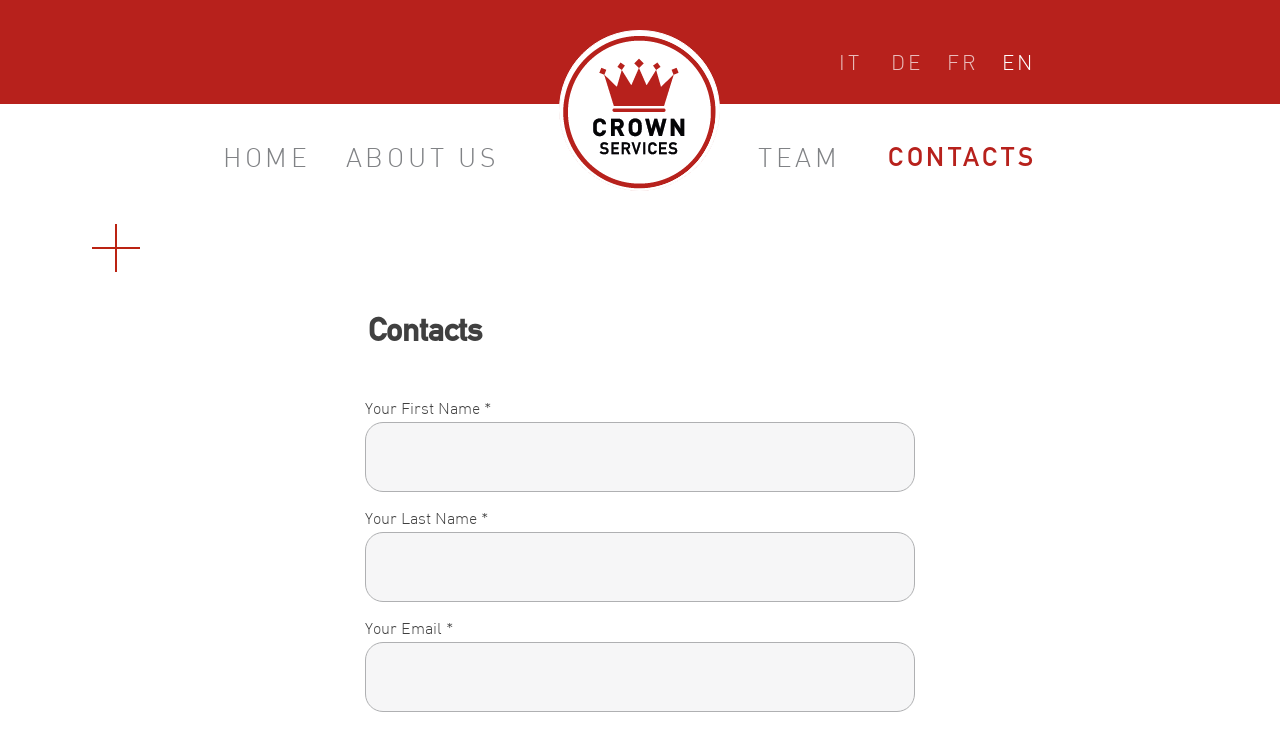

--- FILE ---
content_type: text/html; charset=UTF-8
request_url: https://crownservices.ch/language/en/contacts-en/
body_size: 5305
content:
<!DOCTYPE html><html lang="en-GB"><head><meta charset="UTF-8"><meta name="viewport" content="width=device-width, initial-scale=1.0, user-scalable=0, minimum-scale=1.0, maximum-scale=1.0"><link rel="profile" href="http://gmpg.org/xfn/11"><link rel="pingback" href="https://crownservices.ch/xmlrpc.php"><title>Contacts &#8211; Crown Services Bioggio</title><link rel='dns-prefetch' href='//s0.wp.com' /><link rel='dns-prefetch' href='//s.w.org' /><link rel="alternate" type="application/rss+xml" title="Crown Services Bioggio &raquo; Feed" href="https://crownservices.ch/language/en/feed/" /><link rel="alternate" type="application/rss+xml" title="Crown Services Bioggio &raquo; Comments Feed" href="https://crownservices.ch/language/en/comments/feed/" /><link rel="alternate" type="application/rss+xml" title="Crown Services Bioggio &raquo; Contacts Comments Feed" href="https://crownservices.ch/language/en/contacts-en/feed/" /><link rel='stylesheet' id='my-style-css'  href='https://crownservices.ch/wp-content/plugins/cardoza-3d-tag-cloud//public/css/cardoza3dtagcloud.css?ver=4.7.31' type='text/css' media='all' /><link rel='stylesheet' id='contact-form-7-css'  href='https://crownservices.ch/wp-content/plugins/contact-form-7/includes/css/styles.css?ver=4.6' type='text/css' media='all' /><link rel='stylesheet' id='fancybox-main-btn-media-css'  href='https://crownservices.ch/wp-content/plugins/cs-gallery/assets/fancybox/packed/jquery.fancybox.pkd.css?ver=2.1.5' type='text/css' media='all' /><link rel='stylesheet' id='cs-gallery-css'  href='https://crownservices.ch/wp-content/plugins/cs-gallery/assets/cs-gallery.css?ver=201604131036%20' type='text/css' media='all' /><link rel='stylesheet' id='map-overlay-style-css'  href='https://crownservices.ch/wp-content/plugins/map-overlay/assets/map-overlay.css?ver=150610' type='text/css' media='all' /><link rel='stylesheet' id='fontawesome-css'  href='https://crownservices.ch/wp-content/plugins/olevmedia-shortcodes/assets/css/font-awesome.min.css?ver=4.7.31' type='text/css' media='all' /><link rel='stylesheet' id='omsc-shortcodes-css'  href='https://crownservices.ch/wp-content/plugins/olevmedia-shortcodes/assets/css/shortcodes.css?ver=4.7.31' type='text/css' media='all' /><link rel='stylesheet' id='omsc-shortcodes-tablet-css'  href='https://crownservices.ch/wp-content/plugins/olevmedia-shortcodes/assets/css/shortcodes-tablet.css?ver=4.7.31' type='text/css' media='screen and (min-width: 768px) and (max-width: 959px)' /><link rel='stylesheet' id='omsc-shortcodes-mobile-css'  href='https://crownservices.ch/wp-content/plugins/olevmedia-shortcodes/assets/css/shortcodes-mobile.css?ver=4.7.31' type='text/css' media='screen and (max-width: 767px)' /><link rel='stylesheet' id='bwg_frontend-css'  href='https://crownservices.ch/wp-content/plugins/photo-gallery/css/bwg_frontend.css?ver=1.3.59' type='text/css' media='all' /><link rel='stylesheet' id='bwg_font-awesome-css'  href='https://crownservices.ch/wp-content/plugins/photo-gallery/css/font-awesome/font-awesome.css?ver=4.6.3' type='text/css' media='all' /><link rel='stylesheet' id='bwg_mCustomScrollbar-css'  href='https://crownservices.ch/wp-content/plugins/photo-gallery/css/jquery.mCustomScrollbar.css?ver=1.3.59' type='text/css' media='all' /><link rel='stylesheet' id='bwg_sumoselect-css'  href='https://crownservices.ch/wp-content/plugins/photo-gallery/css/sumoselect.css?ver=3.0.2' type='text/css' media='all' /><link rel='stylesheet' id='crownservices-style-css'  href='https://crownservices.ch/wp-content/themes/crownservices/style.css?ver=4.7.31' type='text/css' media='all' /> <script type='text/javascript' src='https://crownservices.ch/wp-includes/js/jquery/jquery.js?ver=1.12.4'></script> <script type='text/javascript' src='https://crownservices.ch/wp-includes/js/jquery/jquery-migrate.min.js?ver=1.4.1'></script> <script type='text/javascript' src='https://crownservices.ch/wp-content/plugins/cardoza-3d-tag-cloud/jquery.tagcanvas.min.js?ver=4.7.31'></script> <script type='text/javascript' src='https://crownservices.ch/wp-content/plugins/cs-gallery/assets/fancybox/packed/jquery.fancybox.pkd.js?ver=2.1.5'></script> <script type='text/javascript' src='https://crownservices.ch/wp-content/plugins/cs-gallery/assets/fancybox/fixer.js?ver=20150811'></script> <script type='text/javascript' src='https://crownservices.ch/wp-content/plugins/map-overlay/assets/js/init-map-overlay.js?ver=150611'></script> <script type='text/javascript' src='https://crownservices.ch/wp-content/plugins/photo-gallery/js/bwg_frontend.js?ver=1.3.59'></script> <script type='text/javascript'>/*  */
var bwg_objectsL10n = {"bwg_select_tag":"Select Tag","bwg_search":"Search"};
/*  */</script> <script type='text/javascript' src='https://crownservices.ch/wp-content/plugins/photo-gallery/js/jquery.sumoselect.min.js?ver=3.0.2'></script> <script type='text/javascript' src='https://crownservices.ch/wp-content/plugins/photo-gallery/js/jquery.mobile.js?ver=1.3.59'></script> <script type='text/javascript' src='https://crownservices.ch/wp-content/plugins/photo-gallery/js/jquery.mCustomScrollbar.concat.min.js?ver=1.3.59'></script> <script type='text/javascript' src='https://crownservices.ch/wp-content/plugins/photo-gallery/js/jquery.fullscreen-0.4.1.js?ver=0.4.1'></script> <script type='text/javascript'>/*  */
var bwg_objectL10n = {"bwg_field_required":"field is required.","bwg_mail_validation":"This is not a valid email address.","bwg_search_result":"There are no images matching your search."};
/*  */</script> <script type='text/javascript' src='https://crownservices.ch/wp-content/plugins/photo-gallery/js/bwg_gallery_box.js?ver=1.3.59'></script> <script type='text/javascript' src='https://crownservices.ch/wp-content/themes/crownservices/style.css?ver=1621971101'></script> <link rel='https://api.w.org/' href='https://crownservices.ch/wp-json/' /><link rel="EditURI" type="application/rsd+xml" title="RSD" href="https://crownservices.ch/xmlrpc.php?rsd" /><link rel="wlwmanifest" type="application/wlwmanifest+xml" href="https://crownservices.ch/wp-includes/wlwmanifest.xml" /><link rel="canonical" href="https://crownservices.ch/language/en/contacts-en/" /><link rel='shortlink' href='https://crownservices.ch/?p=959' /><link rel="alternate" type="application/json+oembed" href="https://crownservices.ch/wp-json/oembed/1.0/embed?url=https%3A%2F%2Fcrownservices.ch%2Flanguage%2Fen%2Fcontacts-en%2F" /><link rel="alternate" type="text/xml+oembed" href="https://crownservices.ch/wp-json/oembed/1.0/embed?url=https%3A%2F%2Fcrownservices.ch%2Flanguage%2Fen%2Fcontacts-en%2F&#038;format=xml" /> <script type="text/javascript">$j = jQuery.noConflict();
		$j(document).ready(function() {
			if(!$j('#myCanvas').tagcanvas({
				textColour: '#aaaaaa',
				outlineColour: '#ffffff',
				reverse: true,
				depth: 0.8,
				textFont: null,
				weight: true,
				maxSpeed: 0.05
			},'tags')) {
				$j('#myCanvasContainer').hide();
			}
		});</script> <script src="https://maps.googleapis.com/maps/api/js?v=3.exp&sensor=false"></script><script src="https://crownservices.ch/wp-content/plugins/multi-map/multi-map.js"></script><link rel="stylesheet" id="multi-map-css" href="https://crownservices.ch/wp-content/plugins/multi-map//css/multi-map.css" type="text/css" media="all" /><link rel="alternate" href="https://crownservices.ch/language/it/contatti/" hreflang="it" /><link rel="alternate" href="https://crownservices.ch/language/de/kontakte/" hreflang="de" /><link rel="alternate" href="https://crownservices.ch/language/fr/contacts/" hreflang="fr" /><link rel="alternate" href="https://crownservices.ch/language/en/contacts-en/" hreflang="en" /><link rel='dns-prefetch' href='//v0.wordpress.com'><link rel='dns-prefetch' href='//i0.wp.com'><link rel='dns-prefetch' href='//i1.wp.com'><link rel='dns-prefetch' href='//i2.wp.com'><style type='text/css'>img#wpstats{display:none}</style><meta property="og:type" content="article" /><meta property="og:title" content="Contacts" /><meta property="og:url" content="https://crownservices.ch/language/en/contacts-en/" /><meta property="og:description" content="&nbsp;" /><meta property="article:published_time" content="2015-11-16T13:51:40+00:00" /><meta property="article:modified_time" content="2021-05-18T20:45:12+00:00" /><meta property="og:site_name" content="Crown Services Bioggio" /><meta property="og:image" content="https://s0.wp.com/i/blank.jpg" /><meta property="og:locale" content="en_GB" /><meta property="og:locale:alternate" content="it_IT" /><meta property="og:locale:alternate" content="de_DE" /><meta property="og:locale:alternate" content="fr_FR" /><meta name="twitter:card" content="summary" /><meta http-equiv="cache-control" content="public"><meta name="keywords" content="Crown Services Sagl, Calcolo idrodinamico, calcolo idrostatico, costruzione navale, costruzione veicoli, Ocean Master Marine"><meta name="author" content="Fulldesign AG"><meta name="copyright" content="Copyright Crown Services Sagl - 2025"><meta name="rating" content="General"><meta name="distribution" content="Local"><meta name="robots" content="INDEX,FOLLOW"><meta name="revisit-after" content="31 Days"></head><body class="page-template-default page page-id-959 page-contacts-en"><div id="page" class="hfeed site"> <a class="skip-link screen-reader-text" href="#content">Skip to content</a><div class="mobile-dot" id="mm-trigger"><img src="https://crownservices.ch/wp-content/themes/crownservices/assets/img/mobile-dots.png" alt="Primary menu" /></div><div class="mobile-menu"> <img src="https://crownservices.ch/wp-content/themes/crownservices/assets/img/close.png" alt="close" class="close-menu" /><ul id="menu-primary-mobile-menu-english" class="primary-mobile clear"><li id="menu-item-964" class="menu-item menu-item-type-custom menu-item-object-custom menu-item-964"><a href="http://crownservices.ch/">Home</a></li><li id="menu-item-963" class="menu-item menu-item-type-post_type menu-item-object-page menu-item-963"><a href="https://crownservices.ch/language/en/about-us-2/">About us</a></li><li id="menu-item-962" class="menu-item menu-item-type-post_type menu-item-object-page current-menu-item page_item page-item-959 current_page_item menu-item-962"><a href="https://crownservices.ch/language/en/contacts-en/">Contacts</a></li><li id="menu-item-965" class="menu-item menu-item-type-taxonomy menu-item-object-category menu-item-965"><a href="https://crownservices.ch/language/en/category/team-en/">Team</a></li><li id="menu-item-966-it" class="lang-item lang-item-2 lang-item-it lang-item-first menu-item menu-item-type-custom menu-item-object-custom menu-item-966-it"><a href="https://crownservices.ch/language/it/contatti/" hreflang="it-IT" lang="it-IT">Italiano</a></li><li id="menu-item-966-de" class="lang-item lang-item-5 lang-item-de menu-item menu-item-type-custom menu-item-object-custom menu-item-966-de"><a href="https://crownservices.ch/language/de/kontakte/" hreflang="de-CH" lang="de-CH">Deutsch</a></li><li id="menu-item-966-fr" class="lang-item lang-item-80 lang-item-fr menu-item menu-item-type-custom menu-item-object-custom menu-item-966-fr"><a href="https://crownservices.ch/language/fr/contacts/" hreflang="fr-FR" lang="fr-FR">Français</a></li><li id="menu-item-966-en" class="lang-item lang-item-248 lang-item-en current-lang menu-item menu-item-type-custom menu-item-object-custom menu-item-966-en"><a href="https://crownservices.ch/language/en/contacts-en/" hreflang="en-GB" lang="en-GB">English</a></li></ul></div> <header id="masthead" class="site-header"><div class="site-branding"><h1 class="site-title"><a href="https://crownservices.ch/language/en/" rel="home">Crown Services Bioggio</a></h1><h2 class="site-description">Engineering &amp; design, trading, transport &amp; logistics</h2> <a href="https://crownservices.ch/language/en/" target="_self"><div class="central-header-logo"></div></a><div class="central-header-nail"></div><div class="container-desktop-lang"><ul id="desktop-lang" class="menu"><li id="menu-item-951-it" class="lang-item lang-item-2 lang-item-it lang-item-first menu-item menu-item-type-custom menu-item-object-custom menu-item-951-it"><a href="https://crownservices.ch/language/it/contatti/" hreflang="it-IT" lang="it-IT">Italiano</a></li><li id="menu-item-951-de" class="lang-item lang-item-5 lang-item-de menu-item menu-item-type-custom menu-item-object-custom menu-item-951-de"><a href="https://crownservices.ch/language/de/kontakte/" hreflang="de-CH" lang="de-CH">Deutsch</a></li><li id="menu-item-951-fr" class="lang-item lang-item-80 lang-item-fr menu-item menu-item-type-custom menu-item-object-custom menu-item-951-fr"><a href="https://crownservices.ch/language/fr/contacts/" hreflang="fr-FR" lang="fr-FR">Français</a></li><li id="menu-item-951-en" class="lang-item lang-item-248 lang-item-en current-lang menu-item menu-item-type-custom menu-item-object-custom menu-item-951-en"><a href="https://crownservices.ch/language/en/contacts-en/" hreflang="en-GB" lang="en-GB">English</a></li></ul></div><div class="clear"></div></div><nav id="site-navigation" class="main-navigation"> <button class="menu-toggle" aria-controls="primary-menu" aria-expanded="false">Primary Menu</button><div class="menu-main-menu-english-container"><ul id="primary-menu" class="menu"><li id="menu-item-952" class="menu-item menu-item-type-custom menu-item-object-custom menu-item-952"><a href="http://crownservices.ch/">Home</a></li><li id="menu-item-954" class="menu-item menu-item-type-post_type menu-item-object-page menu-item-954"><a href="https://crownservices.ch/language/en/about-us-2/">About us</a></li><li id="menu-item-958" class="menu-item menu-item-type-taxonomy menu-item-object-category menu-item-958"><a href="https://crownservices.ch/language/en/category/team-en/">Team</a></li><li id="menu-item-961" class="menu-item menu-item-type-post_type menu-item-object-page current-menu-item page_item page-item-959 current_page_item menu-item-961"><a href="https://crownservices.ch/language/en/contacts-en/">Contacts</a></li></ul></div>		</nav><div class="container-cat-nav"><div class="cat-nav"><img src="https://crownservices.ch/wp-content/themes/crownservices/assets/img/tra.gif" alt="Crown Services is" width="48" height="48" /></div><ul id="menu-category-menu-english" class="category-menu clearfix"><li id="menu-item-974" class="menu-item menu-item-type-taxonomy menu-item-object-category menu-item-974"><a href="https://crownservices.ch/language/en/category/design-en/">Design</a></li><li id="menu-item-971" class="menu-item menu-item-type-taxonomy menu-item-object-category menu-item-971"><a href="https://crownservices.ch/language/en/category/marine/">Marine</a></li><li id="menu-item-970" class="menu-item menu-item-type-taxonomy menu-item-object-category menu-item-970"><a href="https://crownservices.ch/language/en/category/logistics/">Logistics</a></li></ul></div> </header><div id="content" class="site-content"><div id="primary" class="content-area"> <main id="main" class="site-main"> <article id="post-959" class="post-959 page type-page status-publish hentry page-contacts-en"> <header class="entry-header"><h1 class="entry-title">Contacts</h1>	</header><div class="entry-content"><p><div role="form" class="wpcf7" id="wpcf7-f316-p959-o1" lang="en-US" dir="ltr"><div class="screen-reader-response"></div><form action="/language/en/contacts-en/#wpcf7-f316-p959-o1" method="post" class="wpcf7-form" novalidate="novalidate"><div style="display: none;"> <input type="hidden" name="_wpcf7" value="316" /> <input type="hidden" name="_wpcf7_version" value="4.6" /> <input type="hidden" name="_wpcf7_locale" value="en_US" /> <input type="hidden" name="_wpcf7_unit_tag" value="wpcf7-f316-p959-o1" /> <input type="hidden" name="_wpnonce" value="e77ba4b690" /></div><p>Your First Name *<br /> <span class="wpcf7-form-control-wrap your-name"><input type="text" name="your-name" value="" size="40" class="wpcf7-form-control wpcf7-text wpcf7-validates-as-required" aria-required="true" aria-invalid="false" /></span></p><p>Your Last Name *<br /> <span class="wpcf7-form-control-wrap text-239"><input type="text" name="text-239" value="" size="40" class="wpcf7-form-control wpcf7-text wpcf7-validates-as-required" aria-required="true" aria-invalid="false" /></span></p><p>Your Email *<br /> <span class="wpcf7-form-control-wrap your-email"><input type="email" name="your-email" value="" size="40" class="wpcf7-form-control wpcf7-text wpcf7-email wpcf7-validates-as-required wpcf7-validates-as-email" aria-required="true" aria-invalid="false" /></span></p><p>Subject<br /> <span class="wpcf7-form-control-wrap your-subject"><input type="text" name="your-subject" value="" size="40" class="wpcf7-form-control wpcf7-text" aria-invalid="false" /></span></p><p>Your Message<br /> <span class="wpcf7-form-control-wrap your-message"><textarea name="your-message" cols="40" rows="10" class="wpcf7-form-control wpcf7-textarea" aria-invalid="false"></textarea></span></p><p><input type="submit" value="Send" class="wpcf7-form-control wpcf7-submit" /></p><p>* required</p><div class="wpcf7-response-output wpcf7-display-none"></div></form></div> &nbsp; <multimap id="multimap" data_width="100%" data_height="500px" data_zoom="13" data_latitude="48" data_longitude="15" data_maptype="ROADMAP">Via industrie, 6934 Bioggio, Switzerland</multimap><div class="map-overlay"><div class="overlay-container"><div class="overlay-container-vertical"><div class="caroufredsel_wrapper"><ul class="contact-details-slider"><li id="c1"><h5>Call us:</h5><h1>+41 (0)79 620 90 75</h1></li><li id="c2"></p><h5>Crown Services Sagl<br />Via Pianon 3 (Via Industria)</h5><h1>CH - 6934 Bioggio</h1><h5>Switzerland</h5><p></li><li id="c3"><h5>Write us:</h5><h1>info@crownservices.ch</h1></li></ul></div><div class="contact-details-nav"><div class="caroufredsel_wrapper"><ul class="contact-icons-slider"><li id="i0"><i class="fa fa-phone"></i></li><li id="i1"><i class="fa fa-home"></i></li><li id="i2"><i class="fa fa-envelope-o"></i></li></ul></div></div></div></div></div><div class="toggle-map"><div class="hide-overlay"></div></div><div class="clearfix"></div></p></div><footer class="entry-footer"> </footer> </article><div id="comments" class="comments-area"><div id="respond" class="comment-respond"><h3 id="reply-title" class="comment-reply-title">Leave a Reply <small><a rel="nofollow" id="cancel-comment-reply-link" href="/language/en/contacts-en/#respond" style="display:none;">Cancel reply</a></small></h3><p class="must-log-in">You must be <a href="https://crownservices.ch/wp-login.php?redirect_to=https%3A%2F%2Fcrownservices.ch%2Flanguage%2Fen%2Fcontacts-en%2F">logged in</a> to post a comment.</p></div></div> </main></div><div id="secondary" class="widget-area" role="complementary"> <aside id="search-2" class="widget widget_search"><form role="search" method="get" class="search-form" action="https://crownservices.ch/language/en/"> <label> <span class="screen-reader-text">Search for:</span> <input type="search" class="search-field" placeholder="Search &hellip;" value="" name="s" /> </label> <input type="submit" class="search-submit" value="Search" /></form></aside><aside id="3d_tag_cloud" class="widget widget_cardoza_3d_tagcloud"><h1 class="widget-title"></h1><div id="myCanvasContainer" style="background-color:#ffffff;"> <canvas width="210" height="210" id="myCanvas"><p>Anything in here will be replaced on browsers that support the canvas element</p> </canvas></div><div id="tags"><ul style="display:none;width:210px;height:210px;font-family:'Arial';"><li> <a href="https://crownservices.ch/language/en/tag/certifications/" style="font-size:35px;">Certifications</a></li><li> <a href="https://crownservices.ch/language/en/tag/administration-en/" style="font-size:35px;">Administration</a></li><li> <a href="https://crownservices.ch/language/en/tag/hydrodynamic-calculation/" style="font-size:35px;">hydrodynamic calculation</a></li><li> <a href="https://crownservices.ch/language/en/tag/shipbuilding/" style="font-size:35px;">shipbuilding</a></li><li> <a href="https://crownservices.ch/language/en/tag/mechanical-design/" style="font-size:35px;">mechanical design</a></li><li> <a href="https://crownservices.ch/language/en/tag/certification-en/" style="font-size:35px;">Certification</a></li><li> <a href="https://crownservices.ch/language/en/tag/100-custom-boats/" style="font-size:35px;">100% custom boats</a></li><li> <a href="https://crownservices.ch/language/en/tag/3d-boat-design/" style="font-size:35px;">3D boat design</a></li><li> <a href="https://crownservices.ch/language/en/tag/boat-molds/" style="font-size:35px;">boat molds</a></li><li> <a href="https://crownservices.ch/language/en/tag/boat-design/" style="font-size:35px;">boat design</a></li></ul></div> </aside></div></div><footer id="colophon" class="site-footer"><div class="site-info"> &copy; 2025 Crown Services Ltd.			<span class="sep"> | </span> <a href="http://fulldesign.ch/" title="credits">Fullfactory Ltd.</a></div> </footer></div> <script>(function(i,s,o,g,r,a,m){i['GoogleAnalyticsObject']=r;i[r]=i[r]||function(){
  (i[r].q=i[r].q||[]).push(arguments)},i[r].l=1*new Date();a=s.createElement(o),
  m=s.getElementsByTagName(o)[0];a.async=1;a.src=g;m.parentNode.insertBefore(a,m)
  })(window,document,'script','//www.google-analytics.com/analytics.js','ga');

  ga('create', 'UA-73902016-1', 'auto');
  ga('send', 'pageview');</script> <script type='text/javascript' src='https://crownservices.ch/wp-content/plugins/jetpack/modules/photon/photon.js?ver=20130122'></script> <script type='text/javascript' src='https://crownservices.ch/wp-content/plugins/contact-form-7/includes/js/jquery.form.min.js?ver=3.51.0-2014.06.20'></script> <script type='text/javascript'>/*  */
var _wpcf7 = {"recaptcha":{"messages":{"empty":"Please verify that you are not a robot."}},"cached":"1"};
/*  */</script> <script type='text/javascript' src='https://crownservices.ch/wp-content/plugins/contact-form-7/includes/js/scripts.js?ver=4.6'></script> <script type='text/javascript' src='https://s0.wp.com/wp-content/js/devicepx-jetpack.js?ver=202550'></script> <script type='text/javascript' src='https://crownservices.ch/wp-content/plugins/olevmedia-shortcodes/assets/js/shortcodes.js?ver=1.1.9'></script> <script type='text/javascript' src='https://crownservices.ch/wp-content/themes/crownservices/js/min/footer.min.js?ver=20160421'></script> <script type='text/javascript' src='https://crownservices.ch/wp-includes/js/comment-reply.min.js?ver=4.7.31'></script> <script type='text/javascript' src='https://crownservices.ch/wp-includes/js/wp-embed.min.js?ver=4.7.31'></script> <script type="text/javascript">jQuery(function(){omShortcodes.init(["buttons","tooltips","toggle","tabs","responsivebox","counter"]);});</script><script type='text/javascript' src='https://stats.wp.com/e-202550.js' async defer></script> <script type='text/javascript'>_stq = window._stq || [];
	_stq.push([ 'view', {v:'ext',j:'1:4.4.5',blog:'107041951',post:'959',tz:'1',srv:'crownservices.ch'} ]);
	_stq.push([ 'clickTrackerInit', '107041951', '959' ]);</script> </body></html>

--- FILE ---
content_type: text/css
request_url: https://crownservices.ch/wp-content/plugins/cs-gallery/assets/cs-gallery.css?ver=201604131036%20
body_size: 706
content:
div.entry-content { margin-bottom:4.5em}
div.entry-content .gallery { background-color:#000; float:left; max-width:100%; margin:0px; padding:0px; overflow:hidden}
.fancybox-thumbs img { max-width:200%; background-color:#fff; opacity:1; filter:alpha(opacity=100); transition:opacity 0.2s ease-out}
.fancybox-thumbs img:hover { background-color:#ccc; opacity:0.4; filter:alpha(opacity=40)}
.gallery i { position:absolute; margin:256px 0px 0px 23%; font-size:4rem; line-height:1; color:rgba(255,255,255,0); transition:color 0.2s ease-out}
.gallery-size-thumb-gallery-small i { margin:124px 0px 0px 12%}
.gallery:hover i { color:rgba(255,255,255,1)}
.gallery-size-thumb-gallery-big { width:50%; max-height:568px}
.gallery-size-thumb-gallery-small { width:25%; max-height:284px; height:284px}
div.gallery .gallery-item { max-width:2000px; width:auto; margin:0px; padding:0px}
div.gallery .gallery-item div.gallery-icon a { line-height:0}
div.gallery .gallery-item div.gallery-icon a img { display:none}
div.gallery .gallery-item:first-of-type div.gallery-icon a img { display:block}

.fancybox-nav, .fancybox-close { font-size:3rem}
.fancybox-nav span { position:fixed; visibility:visible !important; left:2%; top:50%; margin-top:-10px}
.fancybox-prev span { /*margin-left:-25%;*/ }
.fancybox-next span { left:auto; right:2%}
.fancybox-close { right:50%; margin-right:-10px}
.fancybox-overlay { background-image:url('fancybox/crownservices_overlay.png')}
#fancybox-thumbs ul li.active { border-width:4px}

@media screen and (max-width: 1681px) { 
    .gallery-size-thumb-gallery-big { width:66%; max-height:568px}
    .gallery-size-thumb-gallery-big i { margin:256px 0px 0px 31%}
    .gallery-size-thumb-gallery-small { width:33%; max-height:284px; height:284px}
    .gallery-size-thumb-gallery-small i { margin:124px 0px 0px 14.5%}
}
@media screen and (max-width: 1281px) { 
    .gallery-size-thumb-gallery-big { width:100%}
    .gallery-size-thumb-gallery-big i { margin:256px 0px 0px 43%}
    .gallery-size-thumb-gallery-small { width:50%; max-height:284px; height:284px}
    .gallery-size-thumb-gallery-small i { margin:124px 0px 0px 23%}
}
@media screen and (max-width: 939px) { 
    .gallery-size-thumb-gallery-big { max-height:380px; height:380px}
    .gallery-size-thumb-gallery-big i { margin-top:175px}
    .gallery-size-thumb-gallery-small { max-height:189px; height:189px} 
    .gallery-size-thumb-gallery-small i { margin-top:75px}
}
@media screen and (max-width: 801px) { 
    .gallery-size-thumb-gallery-big { max-height:288px; height:288px}
    .gallery-size-thumb-gallery-big i { margin-top:125px}
    .gallery-size-thumb-gallery-small { max-height:143px; height:143px}  /*width:49%;*/
    .gallery-size-thumb-gallery-small i { margin-top:55px}
    .fancybox-thumbs img { max-height:210%; min-height:100%; width:auto}
}
@media screen and (max-width: 641px) { 
    .gallery-size-thumb-gallery-small {  }  /*width:48.5%;*/
}
@media screen and (max-width: 321px) { 
    .gallery-size-thumb-gallery-small { display:none} /* Display only one image .gallery-size-thumb-gallery-big */
    .gallery-size-thumb-gallery-big { max-height:288px; height:288px}
    .gallery-size-thumb-gallery-small { width:99%; max-height:288px; height:288px}  /*width:99%;*/
    .attachment-thumb-gallery-big { max-width:65%; max-height:65%}
}

--- FILE ---
content_type: text/css
request_url: https://crownservices.ch/wp-content/plugins/map-overlay/assets/map-overlay.css?ver=150610
body_size: 712
content:
/* Normalisation */
div.map-overlay div.overlay-container div.overlay-container-vertical div.contact-details-nav div.caroufredsel_wrapper ul.contact-icons-slider li,
div.map-overlay div.overlay-container div.overlay-container-vertical div.caroufredsel_wrapper ul.contact-details-slider li { padding:0px 0px 0px 0px; }
div.map-overlay div.overlay-container div.overlay-container-vertical div.caroufredsel_wrapper ul.contact-details-slider { max-width:100000px; }

/* Plugin styles customisation */
.map-overlay {
    position:absolute;
    width: 100%;
    height: 500px;
    max-width:100%;
    margin:-500px 0px 500px 0px;
    overflow:hidden;
    background-color: rgba(183, 33, 28, 0.8);
    text-align: center;
    transition: all 0.5s ease 0s;
}
.overlay-container {
    display: table;
    height: 100%;
    left: 0px;
    margin-left: 5%;
    margin-right: 5%;
    position: absolute;
    right: 0px;
    top: 0px;
    width: 90%;
}
.overlay-container-vertical {
    display: table-cell;
    text-align: center;
    vertical-align: middle;
}
/*.caroufredsel_wrapper {
    display: block;
    text-align: center;
    float: none;
    position: relative;
    top: 0px;
    right: 0px;
    bottom: 0px;
    left: 0px;
    z-index: auto;
    width: 100%;
    height: 80px;
    margin: 30px 0px 20px;
    overflow: hidden;
}*/
div.map-overlay div.overlay-container div.overlay-container-vertical div.caroufredsel_wrapper ul.contact-details-slider {
    position: absolute;
    float: none;
    height: 80px;
    top: 110px;
    right: auto;
    bottom: auto;
    left: 0px;
    margin: 0px;
    padding: 0px;
    text-align: left;
}
div.map-overlay div.overlay-container div.overlay-container-vertical div.caroufredsel_wrapper ul.contact-details-slider li {
    display: inline-block;
    text-align: center;
    vertical-align: top;
    color: #fff;
}
div.map-overlay div.overlay-container div.overlay-container-vertical div.caroufredsel_wrapper ul.contact-details-slider li::before {
    content:""; display:none; margin:0px;
}
.contact-details-slider li h5 {
    font-family:csfont-bold;
    font-weight:normal;
    margin-bottom: 5px;
    text-transform:uppercase;
}
.contact-details-slider li h1 {
    margin-top:0px;
}
div.map-overlay div.overlay-container div.overlay-container-vertical div.contact-details-nav {
margin: 0px auto;
    position: relative;
    display: block;
}
div.map-overlay div.overlay-container div.overlay-container-vertical div.contact-details-nav div.caroufredsel_wrapper ul.contact-icons-slider {
    text-align: center;
    position: relative;
    display: block;
    margin-top:140px;
}
div.map-overlay div.overlay-container div.overlay-container-vertical div.contact-details-nav div.caroufredsel_wrapper ul.contact-icons-slider li {
    display: inline-block;
    width:62px;
    height:62px;
    margin:0px 15px;
    border:2px solid #fff;
    border-radius:31px;
    font-size:1.6rem;
    text-align: center;
    text-shadow:none;
    line-height:64px;
    color:#fff;
    cursor:pointer;
    transition:text-shadow 0.3s ease-out;
}
div.map-overlay div.overlay-container div.overlay-container-vertical div.contact-details-nav div.caroufredsel_wrapper ul.contact-icons-slider li::before {
    content:""; display:none; margin:0px;
}
div.map-overlay div.overlay-container div.overlay-container-vertical div.contact-details-nav div.caroufredsel_wrapper ul.contact-icons-slider li:hover {
    text-shadow: 0px 0px 6px #ff0000;
}
.toggle-map {
    position:absolute;
    width: 80px;
    height: 80px;
    margin:0px auto;
    margin-top: -465px;
    left:47.8%;
}
.hide-overlay {
    cursor: pointer;
    width: 80px;
    height: 80px;
    position: absolute;
    background:transparent url('img/close-map-80.png') center top no-repeat;
    transition: all 0.3s ease 0s;
}


--- FILE ---
content_type: text/css
request_url: https://crownservices.ch/wp-content/themes/crownservices/style.css?ver=4.7.31
body_size: 8899
content:
/*
Theme Name:crownservices
Theme URI:http://fulldesign.ch/downloads
Author:Fulldesign AG
Author URI:http://fulldesign.ch/
Description:Description
Version:1.0.0
License:GNU General Public License v2 or later
License URI:http://www.gnu.org/licenses/gpl-2.0.html
Text Domain:crownservices
Tags:

This theme, like WordPress, is licensed under the GPL.
Use it to make something cool, have fun, and share what you've learned with others.

crownservices is based on Underscores http://underscores.me/, (C) 2012-2015 Automattic, Inc.
Underscores is distributed under the terms of the GNU GPL v2 or later.

Normalizing styles have been helped along thanks to the fine work of
Nicolas Gallagher and Jonathan Neal http://necolas.github.com/normalize.css/
*/

/*--------------------------------------------------------------
>>> TABLE OF CONTENTS:
----------------------------------------------------------------
# Normalize
# Typography
# Elements
# Forms
# Navigation
  ## Links
  ## Menus
# Accessibility
# Alignments
# Clearings
# Widgets
# Content
  ## Posts and pages
  ## Asides
  ## Comments
# Infinite scroll
# Media
  ## Captions
  ## Galleries

CSS level 3
--------------------------------------------------------------*/

@font-face{font-family:csfont;src:url(assets/csfont-light.ttf) format('truetype');font-weight:normal;font-size:initial;}
@font-face{font-family:csfont-bold;src:url(assets/csfont.otf) format('opentype');font-weight:normal;font-size:initial;}

/*--------------------------------------------------------------
# Normalize
--------------------------------------------------------------*/
html {font-family:csfont, sans-serif; -webkit-text-size-adjust:100%; -ms-text-size-adjust:100%; font-variant-ligatures:common-ligatures}

body {margin:0}

article,
aside,
details,
figcaption,
figure,
footer,
header,
main,
menu,
nav,
section,
summary {display:block}

audio,
canvas,
progress,
video {display:inline-block; vertical-align:baseline}

audio:not([controls]) {display:none; height:0}
img {max-width:100%;}

[hidden],
template {display:none}

a {background-color:transparent}

a:active,
a:hover {outline:0}

abbr[title] {border-bottom:1px dotted}

b,
strong {font-weight:bold}

dfn {font-style:italic}

h1 {font-family:csfont-bold, sans-serif; font-size:2em; margin:0.67em 0}

mark {background:#ff0; color:#000}

small {font-size:80%}

sub,
sup {font-size:75%; line-height:0; position:relative; vertical-align:baseline}

sup {top:-0.5em}

sub {bottom:-0.25em}

img {border:0;}

svg:not(:root) {overflow:hidden}

figure {margin:1em 40px}

hr {box-sizing:content-box;height:0;}

pre {overflow:auto}

code,
kbd,
pre,
samp {font-family:monospace, monospace;font-size:1em;}

button,
input,
optgroup,
select,
textarea {color:inherit;font:inherit;margin:0;}

button {overflow:visible}

button,
select {text-transform:none}

button,
html input[type="button"],
input[type="reset"],
input[type="submit"] {-webkit-appearance:button; cursor:pointer; max-width:100%}

button[disabled],
html input[disabled] {cursor:default}

button::-moz-focus-inner,
input::-moz-focus-inner {border:0; padding:0}

input {line-height:normal}

input[type="checkbox"],
input[type="radio"] {box-sizing:border-box; padding:0}

input[type="number"]::-webkit-inner-spin-button,
input[type="number"]::-webkit-outer-spin-button {height:auto}

input[type="search"] {-webkit-appearance:textfield; box-sizing:content-box}

input[type="search"]::-webkit-search-cancel-button,
input[type="search"]::-webkit-search-decoration {-webkit-appearance:none}

fieldset {border:1px solid #c0c0c0; margin:0 2px; padding:0.35em 0.625em 0.75em}

legend {border:0; padding:0}

textarea {overflow:auto}

optgroup {font-weight:bold}

table {border-collapse:collapse; border-spacing:0}

td,
th {padding:0}

/*--------------------------------------------------------------
# Typography
--------------------------------------------------------------*/
body,
button,
input,
select,
textarea {
  color:#404040;
  font-size:16px;
  font-size:1rem;
  line-height:1.5;
}

h1,
h2,
h3,
h4,
h5,
h6 {clear:both}

p {margin-bottom:1.5em}

dfn,
cite,
em,
i {font-style:italic}

blockquote {margin:0 1.5em}

address {margin:0 0 1.5em}

pre {
  background:#eee;
  font-family:"Courier 10 Pitch", Courier, monospace;
  font-size:15px;
  font-size:0.9375rem;
  line-height:1.6;
  margin-bottom:1.6em;
  max-width:100%;
  overflow:auto;
  padding:1.6em;
}

code,
kbd,
tt,
var {
  font-family:Monaco, Consolas, "Andale Mono", "DejaVu Sans Mono", monospace;
  font-size:15px;
  font-size:0.9375rem;
}

abbr,
acronym {border-bottom:1px dotted #666; cursor:help}

mark,
ins {background:#fff9c0; text-decoration:none}

big {font-size:125%}

/*--------------------------------------------------------------
# Elements
--------------------------------------------------------------*/
html {box-sizing:border-box}

*,
*:before,
*:after {/* Inherit box-sizing to make it easier to change the property for components that leverage other behavior; see http://css-tricks.com/inheriting-box-sizing-probably-slightly-better-best-practice/ */
  box-sizing:inherit;
}

body {
  background:#fff; /* Fallback for when there is no custom background color defined. */
}

blockquote:before,
blockquote:after,
q:before,
q:after {content:""}

blockquote,
q {quotes:"" ""}

hr {background-color:#ccc; border:0; height:1px; margin-bottom:1.5em}

ul,
ol {margin:0 0 1.5em 3em}

ul {list-style:disc}

ol {list-style:decimal}

li > ul,
li > ol {margin-bottom:0; margin-left:1.5em}

dt {font-weight:bold}

dd {margin:0 1.5em 1.5em}

img {
  height:auto; /* Make sure images are scaled correctly. */
  max-width:100%; /* Adhere to container width. */
}

table {margin:0 0 1.5em; width:100%}

/*--------------------------------------------------------------
# Forms
--------------------------------------------------------------*/
button,
input[type="button"],
input[type="reset"],
input[type="submit"] {
  display:block;
  margin:0 auto;
  border:none;
  background:transparent;
  color:rgb(183,33,28);
  font-size:12px;
  font-size:1.5rem;
  text-transform:uppercase;
  letter-spacing:0.25em;
  line-height:1;
  padding:.6em 1em .4em;
  text-shadow:0 1px 0 rgba(255, 255, 255, 0.8);
}

button:hover,
input[type="button"]:hover,
input[type="reset"]:hover,
input[type="submit"]:hover {
  border-color:#ccc #bbb #aaa;
  box-shadow:inset 0 1px 0 rgba(255, 255, 255, 0.8), inset 0 15px 17px rgba(255, 255, 255, 0.8), inset 0 -5px 12px rgba(0, 0, 0, 0.02);
}

button:focus,
input[type="button"]:focus,
input[type="reset"]:focus,
input[type="submit"]:focus,
button:active,
input[type="button"]:active,
input[type="reset"]:active,
input[type="submit"]:active {
  border-color:#aaa #bbb #bbb;
  box-shadow:inset 0 -1px 0 rgba(255, 255, 255, 0.5), inset 0 2px 5px rgba(0, 0, 0, 0.15);
}

input[type="text"],
input[type="email"],
input[type="url"],
input[type="password"],
input[type="search"],
textarea {
  max-width:100%;
  padding:22px;
  color:rgb(176,176,179);
  background-color:rgb(246,246,247);
  border:1px solid rgb(175,176,178);
  border-radius:18px;
}

input[type="text"]:focus,
input[type="email"]:focus,
input[type="url"]:focus,
input[type="password"]:focus,
input[type="search"]:focus,
textarea:focus {color:#111}

textarea {width:100%}

/*--------------------------------------------------------------
# Navigation
--------------------------------------------------------------*/
/*--------------------------------------------------------------
## Links
--------------------------------------------------------------*/
a {color:#000; text-decoration:none; transition:color 0.3s ease-out}

a:visited {color:#222}

a:hover,
a:focus,
a:active {color:rgb(183,33,28)}

a:focus {outline:thin dotted}

a:hover,
a:active {outline:0}

/*--------------------------------------------------------------
## Menus
--------------------------------------------------------------*/
.main-navigation {
  clear:both;
  display:block;
  float:left;
  width:100%;
}

.main-navigation ul {
  display:none;
  list-style:none;
  margin:0;
  padding-left:0;
}

.main-navigation li {position:relative; float:left}

.main-navigation a,
.primary-mobile li a {
  display:block;
  letter-spacing:0.14em;
  text-decoration:none;
  text-transform:uppercase;
}

.main-navigation ul ul {
  box-shadow:0 3px 3px rgba(0, 0, 0, 0.2);
  float:left;
  position:absolute;
  top:1.5em;
  left:-999em;
  z-index:99999;
}

.main-navigation ul ul ul {
  left:-999em;
  top:0;
}

.main-navigation ul ul a {width:200px}

.main-navigation ul ul li {}

.main-navigation li:hover > a,
.main-navigation li.focus > a {}

.main-navigation ul ul :hover > a,
.main-navigation ul ul .focus > a {}

.main-navigation ul ul a:hover,
.main-navigation ul ul a.focus {}

.main-navigation ul li:hover > ul,
.main-navigation ul li.focus > ul {left:auto}

.main-navigation ul ul li:hover > ul,
.main-navigation ul ul li.focus > ul {left:100%}

.main-navigation .current_page_item > a,
.main-navigation .current-menu-item > a,
.main-navigation .current_page_ancestor > a {}

/* Small menu. */
.menu-toggle,
.main-navigation.toggled ul {display:block}
/* Home lang menu */
body.home .fade-in-on-rollover {
    display:block;
    position:absolute;
    top:3%;
    left:50%;
    width:50%;
    max-width:522px;
}
body.home .fade-in-on-rollover:hover >  #desktop-lang li a {color:rgba(128,130,133,1)}
body.home .content .fade-in-on-rollover .container-desktop-lang {padding-top:0px}
body.home #desktop-lang {float:right; list-style:outside none none}

body.home #desktop-lang li {float:left; padding-left:20px}

body.home #desktop-lang li a {
    display:block;
    float:left;
    width:36px;
    height:30px;
    overflow:hidden;
    word-break:break-all;
    font-size:1.3rem;
    text-align:center;
    text-transform:uppercase;
    letter-spacing:0.15em;
    color:rgba(128,130,133,0.2);
    transition:color 0.2s ease-out 0s;
}

body.home footer {
  display:inline;
  text-align:center;
}

body.home footer .is-centered {
  margin:0 auto;
  font-size:0.75rem;
  line-height:1;
}

body.home footer .is-centered address {
  margin:0;
  font-style:normal;
}

body.home footer .is-centered address,
body.home footer .is-centered p,
body.home footer .is-centered p a {
  text-transform:uppercase;
  color:rgb(183,33,28);
  transition:color 0.2s ease;
}

body.home footer .is-centered p a:hover,
body.home footer .is-centered p a:focus,
body.home footer .is-centered p a:active {
  color:rgb(230,66,56);
}

body.home footer .is-centered p a:hover,
body.home footer .is-centered p a:focus,
body.home footer .is-centered p a:active {

}

body.home footer .is-centered address strong {
  font-weight:bold;
}

@media screen and (min-width:37.5em) {
  .menu-toggle {
    display:none;
  }
  .main-navigation ul {
    display:block;
  }
}

.site-main .comment-navigation,
.site-main .posts-navigation,
.site-main .post-navigation {margin:0 0 1.5em; overflow:hidden}

.comment-navigation .nav-previous,
.posts-navigation .nav-previous,
.post-navigation .nav-previous {float:left; width:50%}

.comment-navigation .nav-next,
.posts-navigation .nav-next,
.post-navigation .nav-next {
  float:right;
  text-align:right;
  width:50%;
}

/*--------------------------------------------------------------
# Accessibility
--------------------------------------------------------------*/
/* Text meant only for screen readers. */
.screen-reader-text {
  clip:rect(1px, 1px, 1px, 1px);
  position:absolute !important;
  height:1px;
  width:1px;
  overflow:hidden;
}

.screen-reader-text:focus {
  background-color:#f1f1f1;
  border-radius:3px;
  box-shadow:0 0 2px 2px rgba(0, 0, 0, 0.6);
  clip:auto !important;
  color:#21759b;
  display:block;
  font-size:14px;
  font-size:0.875rem;
  font-weight:bold;
  height:auto;
  left:5px;
  line-height:normal;
  padding:15px 23px 14px;
  text-decoration:none;
  top:5px;
  width:auto;
  z-index:100000; /* Above WP toolbar. */
}

/*--------------------------------------------------------------
# Alignments
--------------------------------------------------------------*/
.alignleft {display:inline; float:left; margin-right:1.5em}

.alignright {display:inline; float:right; margin-left:1.5em}

.aligncenter {clear:both; display:block; margin-left:auto; margin-right:auto}

/*--------------------------------------------------------------
# Clearings
--------------------------------------------------------------*/
.clear:before,
.clear:after,
.entry-content:before,
.entry-content:after,
.comment-content:before,
.comment-content:after,
.site-header:before,
.site-header:after,
.site-content:before,
.site-content:after,
.site-footer:before,
.site-footer:after {
  content:"";
  display:table;
}

.clear:after,
.entry-content:after,
.comment-content:after,
.site-header:after,
.site-content:after,
.site-footer:after {
  clear:both;
}

.clearfix:after, .container:after {content:"\0020";display:block;height:0;clear:both;visibility:hidden;overflow:hidden;}

/*--------------------------------------------------------------
# Widgets
--------------------------------------------------------------*/
.widget {margin:0 0 1.5em;}

/* Make sure select elements fit in widgets. */
.widget select {max-width:100%;}

/* Search widget. */
.widget_search .search-submit {display:none;}

/*--------------------------------------------------------------
# Content
--------------------------------------------------------------*/
/*--------------------------------------------------------------
## Posts and pages
--------------------------------------------------------------*/
.sticky {display:block;}

.hentry {margin:0 0 1.5em;}

.byline,
.updated:not(.published) {display:none;}

.single .byline,
.group-blog .byline {display:inline;}

.page-content,
.entry-content,
.entry-summary {margin:1.5em 0 0;}

.page-links {clear:both;margin:0 0 1.5em;}

/*--------------------------------------------------------------
## Asides
--------------------------------------------------------------*/
.blog .format-aside .entry-title,
.archive .format-aside .entry-title {display:none;}

/*--------------------------------------------------------------
## Comments
--------------------------------------------------------------*/
.comment-content a {word-wrap:break-word;}

.bypostauthor {display:block;}

/*--------------------------------------------------------------
# Infinite scroll
--------------------------------------------------------------*/
/* Globally hidden elements when Infinite Scroll is supported and in use. */
.infinite-scroll .posts-navigation, /* Older / Newer Posts Navigation (always hidden) */
.infinite-scroll.neverending .site-footer {/* Theme Footer (when set to scrolling) */
  display:none;
}

/* When Infinite Scroll has reached its end we need to re-display elements that were hidden (via .neverending) before. */
.infinity-end.neverending .site-footer {display:block;}

/*--------------------------------------------------------------
# Media
--------------------------------------------------------------*/
.page-content .wp-smiley,
.entry-content .wp-smiley,
.comment-content .wp-smiley {
  border:none;
  margin-bottom:0;
  margin-top:0;
  padding:0;
}

/* Make sure embeds and iframes fit their containers. */
embed,
iframe,
object {max-width:100%;}

/*--------------------------------------------------------------
## Captions
--------------------------------------------------------------*/
.wp-caption {
  margin-bottom:1.5em;
  max-width:100%;
}

.wp-caption img[class*="wp-image-"] {
  display:block;
  margin:0 auto;
}

.wp-caption-text {text-align:center;}

.wp-caption .wp-caption-text {margin:0.8075em 0;}

/*--------------------------------------------------------------
## Galleries
--------------------------------------------------------------*/
.gallery {margin-bottom:1.5em;}

.gallery-item {
  display:inline-block;
  text-align:center;
  vertical-align:top;
  width:100%;
}

.gallery-columns-2 .gallery-item {max-width:50%;}

.gallery-columns-3 .gallery-item {max-width:33.33%;}

.gallery-columns-4 .gallery-item {max-width:25%;}

.gallery-columns-5 .gallery-item {max-width:20%;}

.gallery-columns-6 .gallery-item {max-width:16.66%;}

.gallery-columns-7 .gallery-item {max-width:14.28%;}

.gallery-columns-8 .gallery-item {max-width:12.5%;}

.gallery-columns-9 .gallery-item {max-width:11.11%;}

.gallery-caption {display:block;}


body.home header {width:100%; height:29.26vh}
#home-primary-menu {list-style:none}
body.home header div.header-logo {width:207px; margin:0px auto; text-align:center}
body.home header div.header-logo img {max-height:23.57vh; padding:7.24vh 0px 0px 0px}
body.home header nav {position:absolute; display:block; left:0px; top:16.44vh; width:100%}
#home-primary-menu {max-width:100%}
#home-primary-menu li {float:left; width:20%; text-align:center}
#home-primary-menu li:nth-of-type(2) {margin-right:8%;}
#home-primary-menu li:nth-of-type(3) {margin-left:8%;}
#content {min-height:70vh}
body.home div.content ul.home-category-menu {margin:0px; padding-left:0px; list-style:none}
body.home div.content ul.home-category-menu li {width:100%; height:23.57vh; overflow:hidden; clear:both; background:#ccc url('assets/img/home1-1024.jpg') 50% 55% no-repeat; -webkit-background-size:cover; -moz-background-size:cover; -o-background-size:cover; background-size:cover;}
body.home div.content ul.home-category-menu li:after {content:" "; width:100%; height:0px; clear:both}
body.home div.content ul.home-category-menu li:nth-of-type(2) {background:#ccc url('assets/img/home2-1024.jpg') 50% 50% no-repeat; -webkit-background-size:cover; -moz-background-size:cover; -o-background-size:cover; background-size:cover}
body.home div.content ul.home-category-menu li:nth-of-type(3) {background:#ccc url('assets/img/home3-1024.jpg') 50% 50% no-repeat; -webkit-background-size:cover; -moz-background-size:cover; -o-background-size:cover; background-size:cover}
@media screen and (min-width:1025px) {
    body.home div.content ul.home-category-menu li {width:100%; height:23.57vh; overflow:hidden; clear:both; background:#ccc url('assets/img/home1.jpg') 50% 55% no-repeat; -webkit-background-size:cover; -moz-background-size:cover; -o-background-size:cover; background-size:cover;}
    body.home div.content ul.home-category-menu li:nth-of-type(2) {background:#ccc url('assets/img/home2.jpg') 50% 50% no-repeat; -webkit-background-size:cover; -moz-background-size:cover; -o-background-size:cover; background-size:cover}
    body.home div.content ul.home-category-menu li:nth-of-type(3) {background:#ccc url('assets/img/home3.jpg') 50% 50% no-repeat; -webkit-background-size:cover; -moz-background-size:cover; -o-background-size:cover; background-size:cover}
}
body.home div.content ul.home-category-menu li a {display:block; width:100%; height:100%}
body.home div.content ul.home-category-menu li a div.home-cover {display:block; width:100%; height:100%; background-color:rgb(180,169,114); opacity:0; transition:opacity 0.2s ease-out}
body.home div.content ul.home-category-menu li:nth-of-type(2) > a div.home-cover {background-color:rgb(29,112,135)}
body.home div.content ul.home-category-menu li:nth-of-type(3) > a div.home-cover {background-color:rgb(147,145,145)}
body.home div.content ul.home-category-menu li a:hover > div.home-cover {opacity:0.7}
body.home div.content ul.home-category-menu li a div.home-category-title {position:absolute; z-index:10; margin-top:6.2vh; display:block; width:195px; height:96px; padding-top:15px; background-color:rgba(255,255,255,0.7); font-family:csfont-bold, sans-serif; font-size:24px; text-align:center; text-transform:uppercase; line-height:1.2; letter-spacing:0.1em; color:rgb(180,169,114)}
/*{position:absolute; z-index:10; margin-top:6.2vh; display:block; width:195px; height:96px; padding-top:15px; background-color:rgba(255,255,255,0.7); font-family:csfont-bold; font-size:24px; text-align:center; text-transform:uppercase; line-height:1.2; letter-spacing:0.1em; color:rgb(180,169,114)}*/
body.home div.content ul.home-category-menu li:nth-of-type(2) > a div.home-category-title {color:rgb(29,112,135)}
body.home div.content ul.home-category-menu li:nth-of-type(3) > a div.home-category-title {color:rgb(147,145,145)}
body.home div.content ul.home-category-menu li a span {display:block; clear:both; font-size:1.6em; letter-spacing:0.2em}
.home-cat-menu-separator {position:absolute; width:62px; height:1px; margin:-6px 0px 0px 65px; background-color:rgb(180,169,114)}
body.home div.content ul.home-category-menu li:nth-of-type(2) > a .home-cat-menu-separator {background-color:rgb(29,112,135)}
body.home div.content ul.home-category-menu li:nth-of-type(3) > a .home-cat-menu-separator {background-color:rgb(147,145,145)}
.site-branding h1, .site-branding h2, .container-desktop-lang, nav div ul.menu, .page-header h1, .entry-header, .entry-content p, .entry-content ul, .entry-summary p, #comments, footer, article.team .entry-content, article.team-de .entry-content, article.team-fr .entry-content, article.team-en .entry-content, article.team-nl .entry-content, #main nav.post-navigation, .page-content p, .page-content form, #cntctfrm_first_column, body.error404 div.page-content div.widget {max-width:938px; margin:0px auto; padding:0px 52px 0px 52px} /* 938 = 834 + 52 + 52 */
.site-branding h1, .site-branding h2 {display:none}
.entry-content ul {padding:0px 29px}
.container-desktop-lang {padding-top:50px}
.entry-content ul {max-width:890px; margin-top:1em; margin-bottom:1em; list-style:none}
.entry-content ul li {padding-left:21px}
.entry-content ul li:before {content:"\f046"; font-family:"FontAwesome"; display:block; position:absolute;
  margin:0.14285714em 0px 0px -21px;
  font:normal normal normal 10px/1 FontAwesome;
  font-size:inherit;
  font-variant-ligatures:normal;
  -webkit-font-smoothing:antialiased;
  -moz-osx-font-smoothing:grayscale;
  transform:translate(0, 0);
  text-align:center;
}
.entry-content h1 {margin:4rem 0px 1.4em 3.15%; text-transform:uppercase}
.tx-light {font-family:csfont, sans-serif}
.entry-header, .entry-content p, .entry-summary p, #comments, .entry-content ul li, #comments, footer, .page-content form.search-form {margin-bottom:1rem; padding-right:336px}
.page-content form.search-form {margin:2rem auto; text-align:center}
.page-content form.search-form label input[type='text'] {display:table; margin-bottom:2rem}
body.archive header.page-header h1.page-title {display:none}
aside ul, .primary-mobile {list-style:none; margin:0px 0px 3.8rem 0px; padding:0;}
aside ul li {padding:0;}
.site-branding h1 a, .site-branding h2 {color:rgb(183,33,28)}
#main {margin-top:130px}
.entry-content p {text-align:justify}
.entry-content p, .entry-content ul {margin-bottom:1rem}
#secondary {position:absolute; top:359px; left:50vw; margin:0px 0px 0px 200px; width:200px}
.container-desktop-lang ul {float:right; list-style:none}
.container-desktop-lang ul li {float:left; padding-right:20px}
.container-desktop-lang ul li a {display:block; float:left; width:36px; height:30px; overflow:hidden; word-break:break-all; font-size:1.3rem; text-align:center; text-transform:uppercase; letter-spacing:0.15em; color:rgba(255,255,255,0.7); -webkit-transition:opacity 0.4s ease-out; -moz-transition:opacity 0.4s ease-out; -ms-transition:opacity 0.4s ease-out; -o-transition:opacity 0.4s ease-out; transition:opacity 0.4s ease-out}
.container-desktop-lang ul li.current-lang a {color:rgba(255,255,255,1)}
.container-desktop-lang ul li a:hover {color:rgba(255,255,255,1)}
#site-navigation {margin:37px 0px 0px 0px}
.nav-menu li {padding-right:35px}
.nav-menu li:nth-of-type(3n) {position:absolute; margin-left:535px} /* split navigation after header logo or triangle => to fix in lower resolutions */
.nav-menu li:nth-of-type(4n) {position:absolute; margin-left:665px}
.nav-menu li a,
#home-primary-menu li a {font-size:1.65rem; text-transform:uppercase; color:rgb(128,130,133); transition:color 0.2s ease-out}
.nav-menu li a:hover,
#home-primary-menu li a:hover,
.nav-menu li.current_page_item a,
.nav-menu li.current-menu-item a,
.nav-menu li.current-menu-parent a {color:rgb(183,33,28)}
.nav-menu li.current_page_item a,
.nav-menu li.current-menu-item a,
.nav-menu li.current-menu-parent a {font-family:csfont-bold, sans-serif}
.container-cat-nav {position:absolute; z-index:970; margin:120px 0px 0px 4%; padding:0px} /* toggle fixed position @ px */
.category-menu {list-style:none; margin:20px 0px 0px 0px; padding:0px}
.category-menu li {overflow:hidden; height:0px; transition:height 0.3s ease-out}
.category-menu li a {display:block; min-width:109px; padding-top:88px; background:transparent url('assets/img/marine-crown.png') top center no-repeat; font-family:csfont-bold, sans-serif; font-size:1.4rem; text-align:center; text-transform:uppercase; letter-spacing:0.14em; color:rgb(29,112,147); text-shadow:none !important;}
div.container-cat-nav ul.category-menu li:first-of-type > a {color:rgb(180,169,114); background:transparent url('assets/img/design-crown.png') top center no-repeat}
div.container-cat-nav ul.category-menu li:last-of-type > a {color:rgb(147,145,145); background:transparent url('assets/img/logistics-crown.png') top center no-repeat}
.cat-nav {width:48px; margin:0px auto; padding:0px; line-height:0; background:transparent url('assets/img/cross-red-default.png') center top;
           -webkit-transition-duration:0.5s; -moz-transition-duration:0.5s; -o-transition-duration:0.5s; transition-duration:0.5s;
           -webkit-transition-property:-webkit-transform; -moz-transition-property:-moz-transform; -o-transition-property:-o-transform; transition-property:transform}
.container-cat-nav:hover > .cat-nav {cursor:pointer; -webkit-transform:rotate(45deg); -moz-transform:rotate(45deg); -o-transform:rotate(45deg)}
.container-cat-nav:hover > .category-menu li {height:160px}
.mobile-dot {position:absolute; display:none; z-index:970; right:3%; top:2.2%; padding:0px; line-height:0}
body.home .mobile-dot {position:fixed; top:10.5vh}
.mobile-menu {display:none; text-align:center}
.mobile-menu img.close-menu {margin:4.5rem auto}
.primary-mobile li {width:94%; margin:0px auto; margin-bottom:1.15em; text-align:center}
#page div.mobile-menu ul.primary-mobile > li.lang-item:before {display:table; content:" "}
#page div.mobile-menu ul.primary-mobile > li.lang-item {margin-left:14%; text-align:right}
.primary-mobile li.lang-item {float:left; width:30px; margin-right:3%; text-align:center}
.primary-mobile li.lang-item a {display:inline-block; width:30px; height:22px; overflow:hidden; margin-top:2.5rem; font-size:1.1rem; word-wrap:break-word; text-align:center}
.primary-mobile li.current-lang a {color:rgb(99,100,102)}
.primary-mobile li a {font-size:2.5rem}
.primary-mobile li.current-menu-item a {color:rgb(183,33,28)}
.site-branding {background-color:rgb(183,33,28)}
.central-header-logo {position:absolute; z-index:10; width:161px; height:161px; top:30px; left:50%; margin-left:-81px; background:rgb(183,33,28) url('assets/img/crown-logo.png') top center no-repeat; border:1px solid #fff; border-radius:80px}
.central-header-nail {position:absolute; z-index:9; width:42px; height:42px; top:70px; left:50%; margin-left:-21px; background-color:rgb(183,33,28); -webkit-transform:rotate(45deg); -moz-transform:rotate(45deg); -o-transform:rotate(45deg)}
.entry-footer span {display:block; clear:both}


body.design .site-branding h1 a,
body.design .site-branding h2,
body.design-de .site-branding h1 a,
body.design-de .site-branding h2,
body.design-fr .site-branding h1 a,
body.design-fr .site-branding h2,
body.design-en .site-branding h1 a,
body.design-en .site-branding h2,
body.design-nl .site-branding h1 a,
body.design-nl .site-branding h2,
body.design .entry-content h1,
body.design-de .entry-content h1,
body.design-fr .entry-content h1,
body.design-en .entry-content h1,
body.design-nl .entry-content h1 {color:rgb(180,169,114)}
body.design .cat-nav,
body.design-de .cat-nav,
body.design-fr .cat-nav,
body.design-en .cat-nav,
body.design-nl .cat-nav {background:transparent url('assets/img/cross-gold-design.png') center top}
body.design .site-branding,
body.design .central-header-nail,
body.design-de .site-branding,
body.design-de .central-header-nail,
body.design-fr .site-branding,
body.design-fr .central-header-nail,
body.design-en .site-branding,
body.design-en .central-header-nail,
body.design-nl .site-branding,
body.design-nl .central-header-nail {background-color:rgb(180,169,114)}
body.design .central-header-logo,
body.design-de .central-header-logo,
body.design-fr .central-header-logo,
body.design-en .central-header-logo,
body.design-nl .central-header-logo {background:rgb(180,169,114) url('assets/img/crownservices-logo-design.png') top center no-repeat}

body.marina .site-branding h1 a,
body.marina .site-branding h2,
body.marine-de .site-branding h1 a,
body.marine-de .site-branding h2,
body.marine-fr .site-branding h1 a,
body.marine-fr .site-branding h2,
body.marine .site-branding h1 a,
body.marine .site-branding h2,
body.marine-nl .site-branding h1 a,
body.marine-nl .site-branding h2,
body.marina .entry-content h1,
body.marine-de .entry-content h1,
body.marine-fr .entry-content h1,
body.marine .entry-content h1,
body.marine-nl .entry-content h1 {color:#1d7087}
body.marina .cat-nav,
body.marine-de .cat-nav,
body.marine-fr .cat-nav,
body.marine .cat-nav,
body.marine-nl .cat-nav {background:transparent url('assets/img/cross-blue-marine.png') center top}
body.marina .site-branding,
body.marina .central-header-nail,
body.marine-de .site-branding,
body.marine-de .central-header-nail,
body.marine-fr .site-branding,
body.marine-fr .central-header-nail,
body.marine .site-branding,
body.marine .central-header-nail,
body.marine-nl .site-branding,
body.marine-nl .central-header-nail {background-color:#1d7087}
body.marina .central-header-logo,
body.marine-de .central-header-logo,
body.marine-fr .central-header-logo,
body.marine .central-header-logo,
body.marine-nl .central-header-logo {background:#1d7087 url('assets/img/crownservices-logo-marine.png') top center no-repeat}

body.logistica .site-branding h1 a,
body.logistica .site-branding h2,
body.logistik .site-branding h1 a,
body.logistik .site-branding h2,
body.logistique .site-branding h1 a,
body.logistique .site-branding h2,
body.logistics .site-branding h1 a,
body.logistics .site-branding h2,
body.logistica .entry-content h1,
body.logistik .entry-content h1,
body.logistique .entry-content h1,
body.logistics .entry-content h1 {color:rgb(147,145,145)}
body.logistica .cat-nav,
body.logistik .cat-nav,
body.logistique .cat-nav,
body.logistics .cat-nav {background:transparent url('assets/img/cross-grey-logistics.png') center top}
body.logistica .site-branding,
body.logistica .central-header-nail,
body.logistik .site-branding,
body.logistik .central-header-nail,
body.logistique .site-branding,
body.logistique .central-header-nail,
body.logistics .site-branding,
body.logistics .central-header-nail {background-color:rgb(147,145,145)}
body.logistica .central-header-logo,
body.logistik .central-header-logo,
body.logistique .central-header-logo,
body.logistics .central-header-logo {background:rgb(147,145,145) url('assets/img/crownservices-logo-logistics.png') top center no-repeat}

.site-info {font-size:0.8rem; color:#AFB0B2; text-align:right}
.site-info a {color:#AFB0B2; transition:color 0.2s ease-out}
.site-info a:hover {color:#000}

.entry-content .team-list-img,
.entry-content .team-list-img-empty {display:inline-block; float:left; width:300px; min-height:150px}
.entry-content .team-list-img { height:300px; border:1px solid #000; border-radius:150px; overflow:hidden}
body.team #secondary,
body.team-de #secondary,
body.team-fr #secondary,
body.team-en #secondary,
body.team-nl #secondary {display:none}
body.team article div.entry-content,
body.team-de article div.entry-content,
body.team-fr article div.entry-content,
body.team-en article div.entry-content,
body.team-nl article div.entry-content {padding-bottom:3rem}
body.team article div.entry-content p,
body.team-de article div.entry-content p,
body.team-fr article div.entry-content p,
body.team-en article div.entry-content p,
body.team-nl article div.entry-content p {padding-left:0px}
body.team article:first-of-type > .entry-content h1.entry-title,
body.team-de article:first-of-type > .entry-content h1.entry-title,
body.team-fr article:first-of-type > .entry-content h1.entry-title,
body.team-en article:first-of-type > .entry-content h1.entry-title,
body.team-nl article:first-of-type > .entry-content h1.entry-title {margin-top:0px}

.entry-content .team-list-att {float:left; width:300px; margin-left:50px}
.entry-content .team-list-title,
.entry-content .team-list-tag {clear:both; margin-bottom:1rem}
.entry-content .team-list-title h1.entry-title {margin-left:0px}
/*.entry-content:first-of-type h1.entry-title {margin-top:0px}*/
.entry-content .team-more a {text-transform:uppercase; color:rgb(147,145,145); transition:color 0.2s ease-out}
.entry-content .team-more a:hover {color:rgb(183,33,28)}

.team-list-spacer {display:table; width:100%; height:4rem}

body.page-contatti #secondary,
body.page-kontakte #secondary,
body.page-contacts #secondary,
body.page-contacts-en #secondary {display:none}
body.page-contatti .entry-content p, body.page-kontakte .entry-content p, body.page-contacts .entry-content p, body.page-contacts-en .entry-content p {width:100%; padding:0px 194px}
body.page-contatti header h1,
body.page-kontakte header h1,
body.page-contacts header h1,
body.page-contacts-en header h1 {padding-left:145px}
body.page-contatti input,
body.page-kontakte input,
body.page-contacts input,
body.page-contacts-en input {width:100%}
body.page-contatti form.wpcf7-form p,
body.page-kontakte form.wpcf7-form p,
body.page-contacts-en form.wpcf7-form p
body.page-contacts form.wpcf7-form p {margin-bottom:1rem}
body.page-contatti .cntctfrm_one_column,
body.page-kontakte .cntctfrm_one_column,
body.page-contacts .cntctfrm_one_column,
body.page-contacts-en .cntctfrm_one_column {max-width:none; margin:0px auto}

#c2 h1 {
  margin-bottom:2%;
}

#secondary aside {margin-bottom:4rem}
aside div.textwidget i.fa {font-size:2rem; padding-right:1rem}

#comments, .posted-on, .entry-content .byline, .entry-footer .comments-link {display:none}

#main nav.post-navigation {margin-bottom:3rem}

@media screen and (max-width:1025px) {/*939px*/

    body.home header {min-height:14.5rem}
    body.home header div.header-logo {max-width:14%}
    body.home header div.header-logo img {max-height:23%; padding:7.24% 0px 0px 0px}
    body.home div.content ul.home-category-menu li {min-height:8rem}
    #secondary {width:21.29vw}

    /*#content {background-color:rgba(0,255,0,0.5)}*/
    #secondary {left:50%} /*background-color:rgba(255,0,0,0.5); */
    .entry-content .team-list-img {height:297px; width:297px; border-radius:144px}
    .entry-content .team-list-img img {border:none; border-color:#fff}
}
@media screen and (max-width:905px) {/* vmin Toshiba Thrive, T-Mobile SpringBoard, Sony Tablet S, Samsung Galaxy Tab 10.1, Samsung Galaxy Tab 7.7, Samsung Epic 4G Touch, Motorola Xoom, Motorola Droid Xyboard 10.1, Lenovo ThinkPad, ASUS Transformer Prime TF201, Acer Iconia Tab */
    body.home header div.header-logo {max-width:100%}
    #mm-trigger {display:block; right:7.7%; height:53px; cursor:pointer}
    #mm-trigger img {max-height:100%}
    body.home #mm-trigger {top:2.4rem; right:0px; width:auto; height:auto; padding:1.5rem}
    body.home #mm-trigger img {float:right; height:48px}
    body.home div.content ul.home-category-menu li {height:10px; height:18rem} /* 289px @ 1280px h *//* viewport support */
    .site-branding {height:100px}
    .site-branding h1, .site-branding h2, .container-desktop-lang, nav div ul.menu, .page-header h1, .entry-header, .entry-content p, .entry-content ul, .entry-summary p, #secondary, #comments, footer, article.team .entry-content, article.team-de .entry-content, article.team-fr .entry-content, article.team-en .entry-content, #main nav.post-navigation, .page-content p, .page-content form {max-width:100%; margin:0px auto; padding:0px 16%;}
    .container-desktop-lang {display:none}
    #site-navigation, body.home header nav {display:none}

    #masthead .container-cat-nav {margin-top:45px; margin-left:4.5%; transition:none}
    .category-menu li {transition:none}
    #masthead .container-cat-nav ul.category-menu {position:fixed; display:none; z-index:990; top:0px; left:0px; width:100%; height:100%; margin-top:0px; background-color:rgba(255,255,255,0.4);}
    #masthead .container-cat-nav ul.category-menu li {width:200px; height:200px; border:2px solid rgb(180,169,114); margin:4.5% auto; border-radius:100px; color:#000 !important; background:#fff url('assets/img/crown-services-logo-design.png') center center no-repeat}
    #masthead .container-cat-nav ul.category-menu li:nth-of-type(3) {border-color:rgb(29,112,135); background:#fff url('assets/img/crown-services-logo-marine.png') center center no-repeat}
    #masthead .container-cat-nav ul.category-menu li:nth-of-type(4) {border-color:rgb(147,145,145); background:#fff url('assets/img/crown-services-logo-logistics.png') center center no-repeat}
    #masthead .container-cat-nav ul.category-menu li.close-cat-menu {height:80px; border:none; background:transparent url('assets/img/close-cat-menu.png') center center no-repeat; cursor:pointer}
    #masthead .container-cat-nav ul.category-menu li a {background:none}

    body.page-contatti header h1,
    body.page-kontakte header h1,
    body.page-contacts header h1,
    body.page-contacts-en header h1 {padding-left:7.7%}
    body.page-contatti .entry-content p,
    body.page-kontakte .entry-content p,
    body.page-contacts .entry-content p,
    body.page-contacts-en .entry-content p {padding:0px 8%}

    .entry-header, .entry-content p, .entry-content ul li, #comments {padding-right:52px}
    .entry-content p, .entry-content ul {margin-bottom:1rem}
    /*.central-header-logo {top:15px}*/
    body.page div header div.site-branding a div.central-header-logo,
    body.team div header div.site-branding a div.central-header-logo,
    body.team-de div header div.site-branding a div.central-header-logo,
    body.team-fr div header div.site-branding a div.central-header-logo,
    body.team-en div header div.site-branding a div.central-header-logo,
    body.team-nl div header div.site-branding a div.central-header-logo {display:none}
    body.page .central-header-nail {display:block}
    body.page #main article header h1.entry-title,
    body.team #main header h1.page-title,
    body.team-de #main header h1.page-title,
    body.team-fr #main header h1.page-title,
    body.team-en #main header h1.page-title,
    body.team-nl #main header h1.page-title {position:absolute; z-index:11; top:5px; left:16%; font-family:csfont, sans-serif; font-weight:normal; text-transform:uppercase; color:#fff}
    body.team #main header h1.page-title,
    body.team-de #main header h1.page-title,
    body.team-fr #main header h1.page-title,
    body.team-en #main header h1.page-title,
    body.team-nl #main header h1.page-title {left:0px; top:25px}
    body.team .entry-content,
    body.team-de .entry-content,
    body.team-fr .entry-content,
    body.team-en .entry-content,
    body.team-nl .entry-content {width:300px; padding:0px}

    #secondary {position:relative; width:100%; clear:both; top:auto; left:auto}
    .entry-content .team-list-img,
    .entry-content .team-list-img-empty {min-height:0px; clear:both}
    .entry-content .team-list-att,
    .entry-content .team-more {margin:0px auto}
    .entry-content .team-list-title,
    .entry-content .team-list-tag,
    .entry-content .team-more {clear:both; text-align:center}
    .entry-content .team-list-title {margin-bottom:0px}
}

@media screen and (max-width:641px) {}

@media screen and (max-width:321px) {
    body.home header div.header-logo {width:140px}
    body.home header div.header-logo img {max-height:100%; padding:1.6rem 0px} /* height:33.3vh */
    body.home div.content ul.home-category-menu li {height:27rem} /*background:#ccc url('assets/img/home1-1024x683.jpg') 50% 55% no-repeat} /* ~ height:100vh @ 320x480px viewport */
    body.home div.content ul.home-category-menu li:nth-of-type(2) {background-position: 50% 75%}
    body.home div.content ul.home-category-menu li a div.home-category-title {position:relative; width:100%; margin:0px; padding:6rem 0px 4rem 0px; clear:both; background:#fff url('assets/img/design-crown-320.png') 50% 30% no-repeat; font-size:85%; color:#000}
    body.home div.content ul.home-category-menu li:nth-of-type(2) a div.home-category-title {background:#fff url('assets/img/marine-crown-320.png') 50% 30% no-repeat; color:#000}
    body.home div.content ul.home-category-menu li:nth-of-type(3) a div.home-category-title {background:#fff url('assets/img/logistics-crown-320.png') 50% 30% no-repeat; color:#000}
    body.home div.content ul.home-category-menu li a div.home-category-title:after,
    body.home div.content ul.home-category-menu li a div.home-cover:after {content:" "; width:100%; clear:both; height:0px; max-height:0px}
    .home-cat-menu-separator {position:relative; margin:0px auto; margin-top:-3px; margin-bottom:5px; background-color:#000}
    .site-branding h1, .site-branding h2 {font-size:120%}
    .site-branding h1, .site-branding h2, .container-desktop-lang, nav div ul.menu, .page-header h1, .entry-header, .entry-content p, .entry-summary p, .entry-content ul, #secondary, #comments, footer, article.team .entry-content, article.team-de .entry-content, article.team-fr .entry-content, article.team-en .entry-content, #main nav.post-navigation, .page-content p, .page-content form, body.page-contatti .entry-content p, body.page-kontakte .entry-content p, body.page-contacts .entry-content p, body.page-contacts-en .entry-content p {padding:0px 7.7%}
    body.home #mm-trigger {top:0.56rem; margin-top:0px}
    body:not(.home) #mm-trigger {top:6%}
    .mobile-dot img {max-width:100%; top:0px; right:0px}
    .container-cat-nav {margin-top:27px; margin-left:6.8%}
    .container-cat-nav .cat-nav {margin-left:3.6%}
    .container-cat-nav:hover {background-color:rgba(255,255,255,0.8)}
    .container-cat-nav:hover > .category-menu li {height:108px}
    .category-menu li a {line-height:0.8; padding-top:68px; background:transparent url('assets/img/marine-crown-320.png') top center no-repeat}
    div.container-cat-nav ul.category-menu li:first-of-type > a {background:transparent url('assets/img/design-crown-320.png') top center no-repeat}
    div.container-cat-nav ul.category-menu li:last-of-type > a {background:transparent url('assets/img/logistics-crown-320.png') top center no-repeat}
    .mobile-menu img.close-menu, #masthead div.container-cat-nav ul.category-menu li.close-cat-menu {width:35px; margin:4rem auto}
    #masthead div.container-cat-nav ul.category-menu li {width:100px; height:100px; border:2px solid rgb(180,169,114); margin:1.5rem auto; border-radius:50px; color:#000 !important; background:#fff url('assets/img/crown-services-logo-design-320.png') center center no-repeat}
    #masthead div.container-cat-nav ul.category-menu li.close-cat-menu {margin:1rem auto}
    #masthead .container-cat-nav ul.category-menu li:nth-of-type(3) {background:#fff url('assets/img/crown-services-logo-marine-320.png') center center no-repeat}
    #masthead .container-cat-nav ul.category-menu li:nth-of-type(4) {background:#fff url('assets/img/crown-services-logo-logistics-320.png') center center no-repeat}
    #page div.mobile-menu ul.primary-mobile > li.lang-item {margin-left:30px}
    #main {margin-top:100px}
    .page-content, .entry-content, .entry-summary {margin-top:0px}
    .entry-content p {text-align:left}
    #main article header h1.entry-title {left:7.7%}
    body.page #main article header h1.entry-title,
    body.team #main header h1.page-title,
    body.team-de #main header h1.page-title,
    body.team-fr #main header h1.page-title,
    body.team-en #main header h1.page-title,
    body.team-nl #main header h1.page-title {left:7.7%}

    .nav-links {width:90%; margin:0px auto}
    .entry-content .team-list-img,
    .entry-content .team-list-img-empty {width:250px; margin:0px auto}
    .entry-content .team-list-img {height:250px; border-radius:125px}
    .entry-content .team-list-att,
    .entry-content .team-more {width:98%}
}


--- FILE ---
content_type: text/css
request_url: https://crownservices.ch/wp-content/themes/crownservices/style.css?ver=1621971101
body_size: 8899
content:
/*
Theme Name:crownservices
Theme URI:http://fulldesign.ch/downloads
Author:Fulldesign AG
Author URI:http://fulldesign.ch/
Description:Description
Version:1.0.0
License:GNU General Public License v2 or later
License URI:http://www.gnu.org/licenses/gpl-2.0.html
Text Domain:crownservices
Tags:

This theme, like WordPress, is licensed under the GPL.
Use it to make something cool, have fun, and share what you've learned with others.

crownservices is based on Underscores http://underscores.me/, (C) 2012-2015 Automattic, Inc.
Underscores is distributed under the terms of the GNU GPL v2 or later.

Normalizing styles have been helped along thanks to the fine work of
Nicolas Gallagher and Jonathan Neal http://necolas.github.com/normalize.css/
*/

/*--------------------------------------------------------------
>>> TABLE OF CONTENTS:
----------------------------------------------------------------
# Normalize
# Typography
# Elements
# Forms
# Navigation
  ## Links
  ## Menus
# Accessibility
# Alignments
# Clearings
# Widgets
# Content
  ## Posts and pages
  ## Asides
  ## Comments
# Infinite scroll
# Media
  ## Captions
  ## Galleries

CSS level 3
--------------------------------------------------------------*/

@font-face{font-family:csfont;src:url(assets/csfont-light.ttf) format('truetype');font-weight:normal;font-size:initial;}
@font-face{font-family:csfont-bold;src:url(assets/csfont.otf) format('opentype');font-weight:normal;font-size:initial;}

/*--------------------------------------------------------------
# Normalize
--------------------------------------------------------------*/
html {font-family:csfont, sans-serif; -webkit-text-size-adjust:100%; -ms-text-size-adjust:100%; font-variant-ligatures:common-ligatures}

body {margin:0}

article,
aside,
details,
figcaption,
figure,
footer,
header,
main,
menu,
nav,
section,
summary {display:block}

audio,
canvas,
progress,
video {display:inline-block; vertical-align:baseline}

audio:not([controls]) {display:none; height:0}
img {max-width:100%;}

[hidden],
template {display:none}

a {background-color:transparent}

a:active,
a:hover {outline:0}

abbr[title] {border-bottom:1px dotted}

b,
strong {font-weight:bold}

dfn {font-style:italic}

h1 {font-family:csfont-bold, sans-serif; font-size:2em; margin:0.67em 0}

mark {background:#ff0; color:#000}

small {font-size:80%}

sub,
sup {font-size:75%; line-height:0; position:relative; vertical-align:baseline}

sup {top:-0.5em}

sub {bottom:-0.25em}

img {border:0;}

svg:not(:root) {overflow:hidden}

figure {margin:1em 40px}

hr {box-sizing:content-box;height:0;}

pre {overflow:auto}

code,
kbd,
pre,
samp {font-family:monospace, monospace;font-size:1em;}

button,
input,
optgroup,
select,
textarea {color:inherit;font:inherit;margin:0;}

button {overflow:visible}

button,
select {text-transform:none}

button,
html input[type="button"],
input[type="reset"],
input[type="submit"] {-webkit-appearance:button; cursor:pointer; max-width:100%}

button[disabled],
html input[disabled] {cursor:default}

button::-moz-focus-inner,
input::-moz-focus-inner {border:0; padding:0}

input {line-height:normal}

input[type="checkbox"],
input[type="radio"] {box-sizing:border-box; padding:0}

input[type="number"]::-webkit-inner-spin-button,
input[type="number"]::-webkit-outer-spin-button {height:auto}

input[type="search"] {-webkit-appearance:textfield; box-sizing:content-box}

input[type="search"]::-webkit-search-cancel-button,
input[type="search"]::-webkit-search-decoration {-webkit-appearance:none}

fieldset {border:1px solid #c0c0c0; margin:0 2px; padding:0.35em 0.625em 0.75em}

legend {border:0; padding:0}

textarea {overflow:auto}

optgroup {font-weight:bold}

table {border-collapse:collapse; border-spacing:0}

td,
th {padding:0}

/*--------------------------------------------------------------
# Typography
--------------------------------------------------------------*/
body,
button,
input,
select,
textarea {
  color:#404040;
  font-size:16px;
  font-size:1rem;
  line-height:1.5;
}

h1,
h2,
h3,
h4,
h5,
h6 {clear:both}

p {margin-bottom:1.5em}

dfn,
cite,
em,
i {font-style:italic}

blockquote {margin:0 1.5em}

address {margin:0 0 1.5em}

pre {
  background:#eee;
  font-family:"Courier 10 Pitch", Courier, monospace;
  font-size:15px;
  font-size:0.9375rem;
  line-height:1.6;
  margin-bottom:1.6em;
  max-width:100%;
  overflow:auto;
  padding:1.6em;
}

code,
kbd,
tt,
var {
  font-family:Monaco, Consolas, "Andale Mono", "DejaVu Sans Mono", monospace;
  font-size:15px;
  font-size:0.9375rem;
}

abbr,
acronym {border-bottom:1px dotted #666; cursor:help}

mark,
ins {background:#fff9c0; text-decoration:none}

big {font-size:125%}

/*--------------------------------------------------------------
# Elements
--------------------------------------------------------------*/
html {box-sizing:border-box}

*,
*:before,
*:after {/* Inherit box-sizing to make it easier to change the property for components that leverage other behavior; see http://css-tricks.com/inheriting-box-sizing-probably-slightly-better-best-practice/ */
  box-sizing:inherit;
}

body {
  background:#fff; /* Fallback for when there is no custom background color defined. */
}

blockquote:before,
blockquote:after,
q:before,
q:after {content:""}

blockquote,
q {quotes:"" ""}

hr {background-color:#ccc; border:0; height:1px; margin-bottom:1.5em}

ul,
ol {margin:0 0 1.5em 3em}

ul {list-style:disc}

ol {list-style:decimal}

li > ul,
li > ol {margin-bottom:0; margin-left:1.5em}

dt {font-weight:bold}

dd {margin:0 1.5em 1.5em}

img {
  height:auto; /* Make sure images are scaled correctly. */
  max-width:100%; /* Adhere to container width. */
}

table {margin:0 0 1.5em; width:100%}

/*--------------------------------------------------------------
# Forms
--------------------------------------------------------------*/
button,
input[type="button"],
input[type="reset"],
input[type="submit"] {
  display:block;
  margin:0 auto;
  border:none;
  background:transparent;
  color:rgb(183,33,28);
  font-size:12px;
  font-size:1.5rem;
  text-transform:uppercase;
  letter-spacing:0.25em;
  line-height:1;
  padding:.6em 1em .4em;
  text-shadow:0 1px 0 rgba(255, 255, 255, 0.8);
}

button:hover,
input[type="button"]:hover,
input[type="reset"]:hover,
input[type="submit"]:hover {
  border-color:#ccc #bbb #aaa;
  box-shadow:inset 0 1px 0 rgba(255, 255, 255, 0.8), inset 0 15px 17px rgba(255, 255, 255, 0.8), inset 0 -5px 12px rgba(0, 0, 0, 0.02);
}

button:focus,
input[type="button"]:focus,
input[type="reset"]:focus,
input[type="submit"]:focus,
button:active,
input[type="button"]:active,
input[type="reset"]:active,
input[type="submit"]:active {
  border-color:#aaa #bbb #bbb;
  box-shadow:inset 0 -1px 0 rgba(255, 255, 255, 0.5), inset 0 2px 5px rgba(0, 0, 0, 0.15);
}

input[type="text"],
input[type="email"],
input[type="url"],
input[type="password"],
input[type="search"],
textarea {
  max-width:100%;
  padding:22px;
  color:rgb(176,176,179);
  background-color:rgb(246,246,247);
  border:1px solid rgb(175,176,178);
  border-radius:18px;
}

input[type="text"]:focus,
input[type="email"]:focus,
input[type="url"]:focus,
input[type="password"]:focus,
input[type="search"]:focus,
textarea:focus {color:#111}

textarea {width:100%}

/*--------------------------------------------------------------
# Navigation
--------------------------------------------------------------*/
/*--------------------------------------------------------------
## Links
--------------------------------------------------------------*/
a {color:#000; text-decoration:none; transition:color 0.3s ease-out}

a:visited {color:#222}

a:hover,
a:focus,
a:active {color:rgb(183,33,28)}

a:focus {outline:thin dotted}

a:hover,
a:active {outline:0}

/*--------------------------------------------------------------
## Menus
--------------------------------------------------------------*/
.main-navigation {
  clear:both;
  display:block;
  float:left;
  width:100%;
}

.main-navigation ul {
  display:none;
  list-style:none;
  margin:0;
  padding-left:0;
}

.main-navigation li {position:relative; float:left}

.main-navigation a,
.primary-mobile li a {
  display:block;
  letter-spacing:0.14em;
  text-decoration:none;
  text-transform:uppercase;
}

.main-navigation ul ul {
  box-shadow:0 3px 3px rgba(0, 0, 0, 0.2);
  float:left;
  position:absolute;
  top:1.5em;
  left:-999em;
  z-index:99999;
}

.main-navigation ul ul ul {
  left:-999em;
  top:0;
}

.main-navigation ul ul a {width:200px}

.main-navigation ul ul li {}

.main-navigation li:hover > a,
.main-navigation li.focus > a {}

.main-navigation ul ul :hover > a,
.main-navigation ul ul .focus > a {}

.main-navigation ul ul a:hover,
.main-navigation ul ul a.focus {}

.main-navigation ul li:hover > ul,
.main-navigation ul li.focus > ul {left:auto}

.main-navigation ul ul li:hover > ul,
.main-navigation ul ul li.focus > ul {left:100%}

.main-navigation .current_page_item > a,
.main-navigation .current-menu-item > a,
.main-navigation .current_page_ancestor > a {}

/* Small menu. */
.menu-toggle,
.main-navigation.toggled ul {display:block}
/* Home lang menu */
body.home .fade-in-on-rollover {
    display:block;
    position:absolute;
    top:3%;
    left:50%;
    width:50%;
    max-width:522px;
}
body.home .fade-in-on-rollover:hover >  #desktop-lang li a {color:rgba(128,130,133,1)}
body.home .content .fade-in-on-rollover .container-desktop-lang {padding-top:0px}
body.home #desktop-lang {float:right; list-style:outside none none}

body.home #desktop-lang li {float:left; padding-left:20px}

body.home #desktop-lang li a {
    display:block;
    float:left;
    width:36px;
    height:30px;
    overflow:hidden;
    word-break:break-all;
    font-size:1.3rem;
    text-align:center;
    text-transform:uppercase;
    letter-spacing:0.15em;
    color:rgba(128,130,133,0.2);
    transition:color 0.2s ease-out 0s;
}

body.home footer {
  display:inline;
  text-align:center;
}

body.home footer .is-centered {
  margin:0 auto;
  font-size:0.75rem;
  line-height:1;
}

body.home footer .is-centered address {
  margin:0;
  font-style:normal;
}

body.home footer .is-centered address,
body.home footer .is-centered p,
body.home footer .is-centered p a {
  text-transform:uppercase;
  color:rgb(183,33,28);
  transition:color 0.2s ease;
}

body.home footer .is-centered p a:hover,
body.home footer .is-centered p a:focus,
body.home footer .is-centered p a:active {
  color:rgb(230,66,56);
}

body.home footer .is-centered p a:hover,
body.home footer .is-centered p a:focus,
body.home footer .is-centered p a:active {

}

body.home footer .is-centered address strong {
  font-weight:bold;
}

@media screen and (min-width:37.5em) {
  .menu-toggle {
    display:none;
  }
  .main-navigation ul {
    display:block;
  }
}

.site-main .comment-navigation,
.site-main .posts-navigation,
.site-main .post-navigation {margin:0 0 1.5em; overflow:hidden}

.comment-navigation .nav-previous,
.posts-navigation .nav-previous,
.post-navigation .nav-previous {float:left; width:50%}

.comment-navigation .nav-next,
.posts-navigation .nav-next,
.post-navigation .nav-next {
  float:right;
  text-align:right;
  width:50%;
}

/*--------------------------------------------------------------
# Accessibility
--------------------------------------------------------------*/
/* Text meant only for screen readers. */
.screen-reader-text {
  clip:rect(1px, 1px, 1px, 1px);
  position:absolute !important;
  height:1px;
  width:1px;
  overflow:hidden;
}

.screen-reader-text:focus {
  background-color:#f1f1f1;
  border-radius:3px;
  box-shadow:0 0 2px 2px rgba(0, 0, 0, 0.6);
  clip:auto !important;
  color:#21759b;
  display:block;
  font-size:14px;
  font-size:0.875rem;
  font-weight:bold;
  height:auto;
  left:5px;
  line-height:normal;
  padding:15px 23px 14px;
  text-decoration:none;
  top:5px;
  width:auto;
  z-index:100000; /* Above WP toolbar. */
}

/*--------------------------------------------------------------
# Alignments
--------------------------------------------------------------*/
.alignleft {display:inline; float:left; margin-right:1.5em}

.alignright {display:inline; float:right; margin-left:1.5em}

.aligncenter {clear:both; display:block; margin-left:auto; margin-right:auto}

/*--------------------------------------------------------------
# Clearings
--------------------------------------------------------------*/
.clear:before,
.clear:after,
.entry-content:before,
.entry-content:after,
.comment-content:before,
.comment-content:after,
.site-header:before,
.site-header:after,
.site-content:before,
.site-content:after,
.site-footer:before,
.site-footer:after {
  content:"";
  display:table;
}

.clear:after,
.entry-content:after,
.comment-content:after,
.site-header:after,
.site-content:after,
.site-footer:after {
  clear:both;
}

.clearfix:after, .container:after {content:"\0020";display:block;height:0;clear:both;visibility:hidden;overflow:hidden;}

/*--------------------------------------------------------------
# Widgets
--------------------------------------------------------------*/
.widget {margin:0 0 1.5em;}

/* Make sure select elements fit in widgets. */
.widget select {max-width:100%;}

/* Search widget. */
.widget_search .search-submit {display:none;}

/*--------------------------------------------------------------
# Content
--------------------------------------------------------------*/
/*--------------------------------------------------------------
## Posts and pages
--------------------------------------------------------------*/
.sticky {display:block;}

.hentry {margin:0 0 1.5em;}

.byline,
.updated:not(.published) {display:none;}

.single .byline,
.group-blog .byline {display:inline;}

.page-content,
.entry-content,
.entry-summary {margin:1.5em 0 0;}

.page-links {clear:both;margin:0 0 1.5em;}

/*--------------------------------------------------------------
## Asides
--------------------------------------------------------------*/
.blog .format-aside .entry-title,
.archive .format-aside .entry-title {display:none;}

/*--------------------------------------------------------------
## Comments
--------------------------------------------------------------*/
.comment-content a {word-wrap:break-word;}

.bypostauthor {display:block;}

/*--------------------------------------------------------------
# Infinite scroll
--------------------------------------------------------------*/
/* Globally hidden elements when Infinite Scroll is supported and in use. */
.infinite-scroll .posts-navigation, /* Older / Newer Posts Navigation (always hidden) */
.infinite-scroll.neverending .site-footer {/* Theme Footer (when set to scrolling) */
  display:none;
}

/* When Infinite Scroll has reached its end we need to re-display elements that were hidden (via .neverending) before. */
.infinity-end.neverending .site-footer {display:block;}

/*--------------------------------------------------------------
# Media
--------------------------------------------------------------*/
.page-content .wp-smiley,
.entry-content .wp-smiley,
.comment-content .wp-smiley {
  border:none;
  margin-bottom:0;
  margin-top:0;
  padding:0;
}

/* Make sure embeds and iframes fit their containers. */
embed,
iframe,
object {max-width:100%;}

/*--------------------------------------------------------------
## Captions
--------------------------------------------------------------*/
.wp-caption {
  margin-bottom:1.5em;
  max-width:100%;
}

.wp-caption img[class*="wp-image-"] {
  display:block;
  margin:0 auto;
}

.wp-caption-text {text-align:center;}

.wp-caption .wp-caption-text {margin:0.8075em 0;}

/*--------------------------------------------------------------
## Galleries
--------------------------------------------------------------*/
.gallery {margin-bottom:1.5em;}

.gallery-item {
  display:inline-block;
  text-align:center;
  vertical-align:top;
  width:100%;
}

.gallery-columns-2 .gallery-item {max-width:50%;}

.gallery-columns-3 .gallery-item {max-width:33.33%;}

.gallery-columns-4 .gallery-item {max-width:25%;}

.gallery-columns-5 .gallery-item {max-width:20%;}

.gallery-columns-6 .gallery-item {max-width:16.66%;}

.gallery-columns-7 .gallery-item {max-width:14.28%;}

.gallery-columns-8 .gallery-item {max-width:12.5%;}

.gallery-columns-9 .gallery-item {max-width:11.11%;}

.gallery-caption {display:block;}


body.home header {width:100%; height:29.26vh}
#home-primary-menu {list-style:none}
body.home header div.header-logo {width:207px; margin:0px auto; text-align:center}
body.home header div.header-logo img {max-height:23.57vh; padding:7.24vh 0px 0px 0px}
body.home header nav {position:absolute; display:block; left:0px; top:16.44vh; width:100%}
#home-primary-menu {max-width:100%}
#home-primary-menu li {float:left; width:20%; text-align:center}
#home-primary-menu li:nth-of-type(2) {margin-right:8%;}
#home-primary-menu li:nth-of-type(3) {margin-left:8%;}
#content {min-height:70vh}
body.home div.content ul.home-category-menu {margin:0px; padding-left:0px; list-style:none}
body.home div.content ul.home-category-menu li {width:100%; height:23.57vh; overflow:hidden; clear:both; background:#ccc url('assets/img/home1-1024.jpg') 50% 55% no-repeat; -webkit-background-size:cover; -moz-background-size:cover; -o-background-size:cover; background-size:cover;}
body.home div.content ul.home-category-menu li:after {content:" "; width:100%; height:0px; clear:both}
body.home div.content ul.home-category-menu li:nth-of-type(2) {background:#ccc url('assets/img/home2-1024.jpg') 50% 50% no-repeat; -webkit-background-size:cover; -moz-background-size:cover; -o-background-size:cover; background-size:cover}
body.home div.content ul.home-category-menu li:nth-of-type(3) {background:#ccc url('assets/img/home3-1024.jpg') 50% 50% no-repeat; -webkit-background-size:cover; -moz-background-size:cover; -o-background-size:cover; background-size:cover}
@media screen and (min-width:1025px) {
    body.home div.content ul.home-category-menu li {width:100%; height:23.57vh; overflow:hidden; clear:both; background:#ccc url('assets/img/home1.jpg') 50% 55% no-repeat; -webkit-background-size:cover; -moz-background-size:cover; -o-background-size:cover; background-size:cover;}
    body.home div.content ul.home-category-menu li:nth-of-type(2) {background:#ccc url('assets/img/home2.jpg') 50% 50% no-repeat; -webkit-background-size:cover; -moz-background-size:cover; -o-background-size:cover; background-size:cover}
    body.home div.content ul.home-category-menu li:nth-of-type(3) {background:#ccc url('assets/img/home3.jpg') 50% 50% no-repeat; -webkit-background-size:cover; -moz-background-size:cover; -o-background-size:cover; background-size:cover}
}
body.home div.content ul.home-category-menu li a {display:block; width:100%; height:100%}
body.home div.content ul.home-category-menu li a div.home-cover {display:block; width:100%; height:100%; background-color:rgb(180,169,114); opacity:0; transition:opacity 0.2s ease-out}
body.home div.content ul.home-category-menu li:nth-of-type(2) > a div.home-cover {background-color:rgb(29,112,135)}
body.home div.content ul.home-category-menu li:nth-of-type(3) > a div.home-cover {background-color:rgb(147,145,145)}
body.home div.content ul.home-category-menu li a:hover > div.home-cover {opacity:0.7}
body.home div.content ul.home-category-menu li a div.home-category-title {position:absolute; z-index:10; margin-top:6.2vh; display:block; width:195px; height:96px; padding-top:15px; background-color:rgba(255,255,255,0.7); font-family:csfont-bold, sans-serif; font-size:24px; text-align:center; text-transform:uppercase; line-height:1.2; letter-spacing:0.1em; color:rgb(180,169,114)}
/*{position:absolute; z-index:10; margin-top:6.2vh; display:block; width:195px; height:96px; padding-top:15px; background-color:rgba(255,255,255,0.7); font-family:csfont-bold; font-size:24px; text-align:center; text-transform:uppercase; line-height:1.2; letter-spacing:0.1em; color:rgb(180,169,114)}*/
body.home div.content ul.home-category-menu li:nth-of-type(2) > a div.home-category-title {color:rgb(29,112,135)}
body.home div.content ul.home-category-menu li:nth-of-type(3) > a div.home-category-title {color:rgb(147,145,145)}
body.home div.content ul.home-category-menu li a span {display:block; clear:both; font-size:1.6em; letter-spacing:0.2em}
.home-cat-menu-separator {position:absolute; width:62px; height:1px; margin:-6px 0px 0px 65px; background-color:rgb(180,169,114)}
body.home div.content ul.home-category-menu li:nth-of-type(2) > a .home-cat-menu-separator {background-color:rgb(29,112,135)}
body.home div.content ul.home-category-menu li:nth-of-type(3) > a .home-cat-menu-separator {background-color:rgb(147,145,145)}
.site-branding h1, .site-branding h2, .container-desktop-lang, nav div ul.menu, .page-header h1, .entry-header, .entry-content p, .entry-content ul, .entry-summary p, #comments, footer, article.team .entry-content, article.team-de .entry-content, article.team-fr .entry-content, article.team-en .entry-content, article.team-nl .entry-content, #main nav.post-navigation, .page-content p, .page-content form, #cntctfrm_first_column, body.error404 div.page-content div.widget {max-width:938px; margin:0px auto; padding:0px 52px 0px 52px} /* 938 = 834 + 52 + 52 */
.site-branding h1, .site-branding h2 {display:none}
.entry-content ul {padding:0px 29px}
.container-desktop-lang {padding-top:50px}
.entry-content ul {max-width:890px; margin-top:1em; margin-bottom:1em; list-style:none}
.entry-content ul li {padding-left:21px}
.entry-content ul li:before {content:"\f046"; font-family:"FontAwesome"; display:block; position:absolute;
  margin:0.14285714em 0px 0px -21px;
  font:normal normal normal 10px/1 FontAwesome;
  font-size:inherit;
  font-variant-ligatures:normal;
  -webkit-font-smoothing:antialiased;
  -moz-osx-font-smoothing:grayscale;
  transform:translate(0, 0);
  text-align:center;
}
.entry-content h1 {margin:4rem 0px 1.4em 3.15%; text-transform:uppercase}
.tx-light {font-family:csfont, sans-serif}
.entry-header, .entry-content p, .entry-summary p, #comments, .entry-content ul li, #comments, footer, .page-content form.search-form {margin-bottom:1rem; padding-right:336px}
.page-content form.search-form {margin:2rem auto; text-align:center}
.page-content form.search-form label input[type='text'] {display:table; margin-bottom:2rem}
body.archive header.page-header h1.page-title {display:none}
aside ul, .primary-mobile {list-style:none; margin:0px 0px 3.8rem 0px; padding:0;}
aside ul li {padding:0;}
.site-branding h1 a, .site-branding h2 {color:rgb(183,33,28)}
#main {margin-top:130px}
.entry-content p {text-align:justify}
.entry-content p, .entry-content ul {margin-bottom:1rem}
#secondary {position:absolute; top:359px; left:50vw; margin:0px 0px 0px 200px; width:200px}
.container-desktop-lang ul {float:right; list-style:none}
.container-desktop-lang ul li {float:left; padding-right:20px}
.container-desktop-lang ul li a {display:block; float:left; width:36px; height:30px; overflow:hidden; word-break:break-all; font-size:1.3rem; text-align:center; text-transform:uppercase; letter-spacing:0.15em; color:rgba(255,255,255,0.7); -webkit-transition:opacity 0.4s ease-out; -moz-transition:opacity 0.4s ease-out; -ms-transition:opacity 0.4s ease-out; -o-transition:opacity 0.4s ease-out; transition:opacity 0.4s ease-out}
.container-desktop-lang ul li.current-lang a {color:rgba(255,255,255,1)}
.container-desktop-lang ul li a:hover {color:rgba(255,255,255,1)}
#site-navigation {margin:37px 0px 0px 0px}
.nav-menu li {padding-right:35px}
.nav-menu li:nth-of-type(3n) {position:absolute; margin-left:535px} /* split navigation after header logo or triangle => to fix in lower resolutions */
.nav-menu li:nth-of-type(4n) {position:absolute; margin-left:665px}
.nav-menu li a,
#home-primary-menu li a {font-size:1.65rem; text-transform:uppercase; color:rgb(128,130,133); transition:color 0.2s ease-out}
.nav-menu li a:hover,
#home-primary-menu li a:hover,
.nav-menu li.current_page_item a,
.nav-menu li.current-menu-item a,
.nav-menu li.current-menu-parent a {color:rgb(183,33,28)}
.nav-menu li.current_page_item a,
.nav-menu li.current-menu-item a,
.nav-menu li.current-menu-parent a {font-family:csfont-bold, sans-serif}
.container-cat-nav {position:absolute; z-index:970; margin:120px 0px 0px 4%; padding:0px} /* toggle fixed position @ px */
.category-menu {list-style:none; margin:20px 0px 0px 0px; padding:0px}
.category-menu li {overflow:hidden; height:0px; transition:height 0.3s ease-out}
.category-menu li a {display:block; min-width:109px; padding-top:88px; background:transparent url('assets/img/marine-crown.png') top center no-repeat; font-family:csfont-bold, sans-serif; font-size:1.4rem; text-align:center; text-transform:uppercase; letter-spacing:0.14em; color:rgb(29,112,147); text-shadow:none !important;}
div.container-cat-nav ul.category-menu li:first-of-type > a {color:rgb(180,169,114); background:transparent url('assets/img/design-crown.png') top center no-repeat}
div.container-cat-nav ul.category-menu li:last-of-type > a {color:rgb(147,145,145); background:transparent url('assets/img/logistics-crown.png') top center no-repeat}
.cat-nav {width:48px; margin:0px auto; padding:0px; line-height:0; background:transparent url('assets/img/cross-red-default.png') center top;
           -webkit-transition-duration:0.5s; -moz-transition-duration:0.5s; -o-transition-duration:0.5s; transition-duration:0.5s;
           -webkit-transition-property:-webkit-transform; -moz-transition-property:-moz-transform; -o-transition-property:-o-transform; transition-property:transform}
.container-cat-nav:hover > .cat-nav {cursor:pointer; -webkit-transform:rotate(45deg); -moz-transform:rotate(45deg); -o-transform:rotate(45deg)}
.container-cat-nav:hover > .category-menu li {height:160px}
.mobile-dot {position:absolute; display:none; z-index:970; right:3%; top:2.2%; padding:0px; line-height:0}
body.home .mobile-dot {position:fixed; top:10.5vh}
.mobile-menu {display:none; text-align:center}
.mobile-menu img.close-menu {margin:4.5rem auto}
.primary-mobile li {width:94%; margin:0px auto; margin-bottom:1.15em; text-align:center}
#page div.mobile-menu ul.primary-mobile > li.lang-item:before {display:table; content:" "}
#page div.mobile-menu ul.primary-mobile > li.lang-item {margin-left:14%; text-align:right}
.primary-mobile li.lang-item {float:left; width:30px; margin-right:3%; text-align:center}
.primary-mobile li.lang-item a {display:inline-block; width:30px; height:22px; overflow:hidden; margin-top:2.5rem; font-size:1.1rem; word-wrap:break-word; text-align:center}
.primary-mobile li.current-lang a {color:rgb(99,100,102)}
.primary-mobile li a {font-size:2.5rem}
.primary-mobile li.current-menu-item a {color:rgb(183,33,28)}
.site-branding {background-color:rgb(183,33,28)}
.central-header-logo {position:absolute; z-index:10; width:161px; height:161px; top:30px; left:50%; margin-left:-81px; background:rgb(183,33,28) url('assets/img/crown-logo.png') top center no-repeat; border:1px solid #fff; border-radius:80px}
.central-header-nail {position:absolute; z-index:9; width:42px; height:42px; top:70px; left:50%; margin-left:-21px; background-color:rgb(183,33,28); -webkit-transform:rotate(45deg); -moz-transform:rotate(45deg); -o-transform:rotate(45deg)}
.entry-footer span {display:block; clear:both}


body.design .site-branding h1 a,
body.design .site-branding h2,
body.design-de .site-branding h1 a,
body.design-de .site-branding h2,
body.design-fr .site-branding h1 a,
body.design-fr .site-branding h2,
body.design-en .site-branding h1 a,
body.design-en .site-branding h2,
body.design-nl .site-branding h1 a,
body.design-nl .site-branding h2,
body.design .entry-content h1,
body.design-de .entry-content h1,
body.design-fr .entry-content h1,
body.design-en .entry-content h1,
body.design-nl .entry-content h1 {color:rgb(180,169,114)}
body.design .cat-nav,
body.design-de .cat-nav,
body.design-fr .cat-nav,
body.design-en .cat-nav,
body.design-nl .cat-nav {background:transparent url('assets/img/cross-gold-design.png') center top}
body.design .site-branding,
body.design .central-header-nail,
body.design-de .site-branding,
body.design-de .central-header-nail,
body.design-fr .site-branding,
body.design-fr .central-header-nail,
body.design-en .site-branding,
body.design-en .central-header-nail,
body.design-nl .site-branding,
body.design-nl .central-header-nail {background-color:rgb(180,169,114)}
body.design .central-header-logo,
body.design-de .central-header-logo,
body.design-fr .central-header-logo,
body.design-en .central-header-logo,
body.design-nl .central-header-logo {background:rgb(180,169,114) url('assets/img/crownservices-logo-design.png') top center no-repeat}

body.marina .site-branding h1 a,
body.marina .site-branding h2,
body.marine-de .site-branding h1 a,
body.marine-de .site-branding h2,
body.marine-fr .site-branding h1 a,
body.marine-fr .site-branding h2,
body.marine .site-branding h1 a,
body.marine .site-branding h2,
body.marine-nl .site-branding h1 a,
body.marine-nl .site-branding h2,
body.marina .entry-content h1,
body.marine-de .entry-content h1,
body.marine-fr .entry-content h1,
body.marine .entry-content h1,
body.marine-nl .entry-content h1 {color:#1d7087}
body.marina .cat-nav,
body.marine-de .cat-nav,
body.marine-fr .cat-nav,
body.marine .cat-nav,
body.marine-nl .cat-nav {background:transparent url('assets/img/cross-blue-marine.png') center top}
body.marina .site-branding,
body.marina .central-header-nail,
body.marine-de .site-branding,
body.marine-de .central-header-nail,
body.marine-fr .site-branding,
body.marine-fr .central-header-nail,
body.marine .site-branding,
body.marine .central-header-nail,
body.marine-nl .site-branding,
body.marine-nl .central-header-nail {background-color:#1d7087}
body.marina .central-header-logo,
body.marine-de .central-header-logo,
body.marine-fr .central-header-logo,
body.marine .central-header-logo,
body.marine-nl .central-header-logo {background:#1d7087 url('assets/img/crownservices-logo-marine.png') top center no-repeat}

body.logistica .site-branding h1 a,
body.logistica .site-branding h2,
body.logistik .site-branding h1 a,
body.logistik .site-branding h2,
body.logistique .site-branding h1 a,
body.logistique .site-branding h2,
body.logistics .site-branding h1 a,
body.logistics .site-branding h2,
body.logistica .entry-content h1,
body.logistik .entry-content h1,
body.logistique .entry-content h1,
body.logistics .entry-content h1 {color:rgb(147,145,145)}
body.logistica .cat-nav,
body.logistik .cat-nav,
body.logistique .cat-nav,
body.logistics .cat-nav {background:transparent url('assets/img/cross-grey-logistics.png') center top}
body.logistica .site-branding,
body.logistica .central-header-nail,
body.logistik .site-branding,
body.logistik .central-header-nail,
body.logistique .site-branding,
body.logistique .central-header-nail,
body.logistics .site-branding,
body.logistics .central-header-nail {background-color:rgb(147,145,145)}
body.logistica .central-header-logo,
body.logistik .central-header-logo,
body.logistique .central-header-logo,
body.logistics .central-header-logo {background:rgb(147,145,145) url('assets/img/crownservices-logo-logistics.png') top center no-repeat}

.site-info {font-size:0.8rem; color:#AFB0B2; text-align:right}
.site-info a {color:#AFB0B2; transition:color 0.2s ease-out}
.site-info a:hover {color:#000}

.entry-content .team-list-img,
.entry-content .team-list-img-empty {display:inline-block; float:left; width:300px; min-height:150px}
.entry-content .team-list-img { height:300px; border:1px solid #000; border-radius:150px; overflow:hidden}
body.team #secondary,
body.team-de #secondary,
body.team-fr #secondary,
body.team-en #secondary,
body.team-nl #secondary {display:none}
body.team article div.entry-content,
body.team-de article div.entry-content,
body.team-fr article div.entry-content,
body.team-en article div.entry-content,
body.team-nl article div.entry-content {padding-bottom:3rem}
body.team article div.entry-content p,
body.team-de article div.entry-content p,
body.team-fr article div.entry-content p,
body.team-en article div.entry-content p,
body.team-nl article div.entry-content p {padding-left:0px}
body.team article:first-of-type > .entry-content h1.entry-title,
body.team-de article:first-of-type > .entry-content h1.entry-title,
body.team-fr article:first-of-type > .entry-content h1.entry-title,
body.team-en article:first-of-type > .entry-content h1.entry-title,
body.team-nl article:first-of-type > .entry-content h1.entry-title {margin-top:0px}

.entry-content .team-list-att {float:left; width:300px; margin-left:50px}
.entry-content .team-list-title,
.entry-content .team-list-tag {clear:both; margin-bottom:1rem}
.entry-content .team-list-title h1.entry-title {margin-left:0px}
/*.entry-content:first-of-type h1.entry-title {margin-top:0px}*/
.entry-content .team-more a {text-transform:uppercase; color:rgb(147,145,145); transition:color 0.2s ease-out}
.entry-content .team-more a:hover {color:rgb(183,33,28)}

.team-list-spacer {display:table; width:100%; height:4rem}

body.page-contatti #secondary,
body.page-kontakte #secondary,
body.page-contacts #secondary,
body.page-contacts-en #secondary {display:none}
body.page-contatti .entry-content p, body.page-kontakte .entry-content p, body.page-contacts .entry-content p, body.page-contacts-en .entry-content p {width:100%; padding:0px 194px}
body.page-contatti header h1,
body.page-kontakte header h1,
body.page-contacts header h1,
body.page-contacts-en header h1 {padding-left:145px}
body.page-contatti input,
body.page-kontakte input,
body.page-contacts input,
body.page-contacts-en input {width:100%}
body.page-contatti form.wpcf7-form p,
body.page-kontakte form.wpcf7-form p,
body.page-contacts-en form.wpcf7-form p
body.page-contacts form.wpcf7-form p {margin-bottom:1rem}
body.page-contatti .cntctfrm_one_column,
body.page-kontakte .cntctfrm_one_column,
body.page-contacts .cntctfrm_one_column,
body.page-contacts-en .cntctfrm_one_column {max-width:none; margin:0px auto}

#c2 h1 {
  margin-bottom:2%;
}

#secondary aside {margin-bottom:4rem}
aside div.textwidget i.fa {font-size:2rem; padding-right:1rem}

#comments, .posted-on, .entry-content .byline, .entry-footer .comments-link {display:none}

#main nav.post-navigation {margin-bottom:3rem}

@media screen and (max-width:1025px) {/*939px*/

    body.home header {min-height:14.5rem}
    body.home header div.header-logo {max-width:14%}
    body.home header div.header-logo img {max-height:23%; padding:7.24% 0px 0px 0px}
    body.home div.content ul.home-category-menu li {min-height:8rem}
    #secondary {width:21.29vw}

    /*#content {background-color:rgba(0,255,0,0.5)}*/
    #secondary {left:50%} /*background-color:rgba(255,0,0,0.5); */
    .entry-content .team-list-img {height:297px; width:297px; border-radius:144px}
    .entry-content .team-list-img img {border:none; border-color:#fff}
}
@media screen and (max-width:905px) {/* vmin Toshiba Thrive, T-Mobile SpringBoard, Sony Tablet S, Samsung Galaxy Tab 10.1, Samsung Galaxy Tab 7.7, Samsung Epic 4G Touch, Motorola Xoom, Motorola Droid Xyboard 10.1, Lenovo ThinkPad, ASUS Transformer Prime TF201, Acer Iconia Tab */
    body.home header div.header-logo {max-width:100%}
    #mm-trigger {display:block; right:7.7%; height:53px; cursor:pointer}
    #mm-trigger img {max-height:100%}
    body.home #mm-trigger {top:2.4rem; right:0px; width:auto; height:auto; padding:1.5rem}
    body.home #mm-trigger img {float:right; height:48px}
    body.home div.content ul.home-category-menu li {height:10px; height:18rem} /* 289px @ 1280px h *//* viewport support */
    .site-branding {height:100px}
    .site-branding h1, .site-branding h2, .container-desktop-lang, nav div ul.menu, .page-header h1, .entry-header, .entry-content p, .entry-content ul, .entry-summary p, #secondary, #comments, footer, article.team .entry-content, article.team-de .entry-content, article.team-fr .entry-content, article.team-en .entry-content, #main nav.post-navigation, .page-content p, .page-content form {max-width:100%; margin:0px auto; padding:0px 16%;}
    .container-desktop-lang {display:none}
    #site-navigation, body.home header nav {display:none}

    #masthead .container-cat-nav {margin-top:45px; margin-left:4.5%; transition:none}
    .category-menu li {transition:none}
    #masthead .container-cat-nav ul.category-menu {position:fixed; display:none; z-index:990; top:0px; left:0px; width:100%; height:100%; margin-top:0px; background-color:rgba(255,255,255,0.4);}
    #masthead .container-cat-nav ul.category-menu li {width:200px; height:200px; border:2px solid rgb(180,169,114); margin:4.5% auto; border-radius:100px; color:#000 !important; background:#fff url('assets/img/crown-services-logo-design.png') center center no-repeat}
    #masthead .container-cat-nav ul.category-menu li:nth-of-type(3) {border-color:rgb(29,112,135); background:#fff url('assets/img/crown-services-logo-marine.png') center center no-repeat}
    #masthead .container-cat-nav ul.category-menu li:nth-of-type(4) {border-color:rgb(147,145,145); background:#fff url('assets/img/crown-services-logo-logistics.png') center center no-repeat}
    #masthead .container-cat-nav ul.category-menu li.close-cat-menu {height:80px; border:none; background:transparent url('assets/img/close-cat-menu.png') center center no-repeat; cursor:pointer}
    #masthead .container-cat-nav ul.category-menu li a {background:none}

    body.page-contatti header h1,
    body.page-kontakte header h1,
    body.page-contacts header h1,
    body.page-contacts-en header h1 {padding-left:7.7%}
    body.page-contatti .entry-content p,
    body.page-kontakte .entry-content p,
    body.page-contacts .entry-content p,
    body.page-contacts-en .entry-content p {padding:0px 8%}

    .entry-header, .entry-content p, .entry-content ul li, #comments {padding-right:52px}
    .entry-content p, .entry-content ul {margin-bottom:1rem}
    /*.central-header-logo {top:15px}*/
    body.page div header div.site-branding a div.central-header-logo,
    body.team div header div.site-branding a div.central-header-logo,
    body.team-de div header div.site-branding a div.central-header-logo,
    body.team-fr div header div.site-branding a div.central-header-logo,
    body.team-en div header div.site-branding a div.central-header-logo,
    body.team-nl div header div.site-branding a div.central-header-logo {display:none}
    body.page .central-header-nail {display:block}
    body.page #main article header h1.entry-title,
    body.team #main header h1.page-title,
    body.team-de #main header h1.page-title,
    body.team-fr #main header h1.page-title,
    body.team-en #main header h1.page-title,
    body.team-nl #main header h1.page-title {position:absolute; z-index:11; top:5px; left:16%; font-family:csfont, sans-serif; font-weight:normal; text-transform:uppercase; color:#fff}
    body.team #main header h1.page-title,
    body.team-de #main header h1.page-title,
    body.team-fr #main header h1.page-title,
    body.team-en #main header h1.page-title,
    body.team-nl #main header h1.page-title {left:0px; top:25px}
    body.team .entry-content,
    body.team-de .entry-content,
    body.team-fr .entry-content,
    body.team-en .entry-content,
    body.team-nl .entry-content {width:300px; padding:0px}

    #secondary {position:relative; width:100%; clear:both; top:auto; left:auto}
    .entry-content .team-list-img,
    .entry-content .team-list-img-empty {min-height:0px; clear:both}
    .entry-content .team-list-att,
    .entry-content .team-more {margin:0px auto}
    .entry-content .team-list-title,
    .entry-content .team-list-tag,
    .entry-content .team-more {clear:both; text-align:center}
    .entry-content .team-list-title {margin-bottom:0px}
}

@media screen and (max-width:641px) {}

@media screen and (max-width:321px) {
    body.home header div.header-logo {width:140px}
    body.home header div.header-logo img {max-height:100%; padding:1.6rem 0px} /* height:33.3vh */
    body.home div.content ul.home-category-menu li {height:27rem} /*background:#ccc url('assets/img/home1-1024x683.jpg') 50% 55% no-repeat} /* ~ height:100vh @ 320x480px viewport */
    body.home div.content ul.home-category-menu li:nth-of-type(2) {background-position: 50% 75%}
    body.home div.content ul.home-category-menu li a div.home-category-title {position:relative; width:100%; margin:0px; padding:6rem 0px 4rem 0px; clear:both; background:#fff url('assets/img/design-crown-320.png') 50% 30% no-repeat; font-size:85%; color:#000}
    body.home div.content ul.home-category-menu li:nth-of-type(2) a div.home-category-title {background:#fff url('assets/img/marine-crown-320.png') 50% 30% no-repeat; color:#000}
    body.home div.content ul.home-category-menu li:nth-of-type(3) a div.home-category-title {background:#fff url('assets/img/logistics-crown-320.png') 50% 30% no-repeat; color:#000}
    body.home div.content ul.home-category-menu li a div.home-category-title:after,
    body.home div.content ul.home-category-menu li a div.home-cover:after {content:" "; width:100%; clear:both; height:0px; max-height:0px}
    .home-cat-menu-separator {position:relative; margin:0px auto; margin-top:-3px; margin-bottom:5px; background-color:#000}
    .site-branding h1, .site-branding h2 {font-size:120%}
    .site-branding h1, .site-branding h2, .container-desktop-lang, nav div ul.menu, .page-header h1, .entry-header, .entry-content p, .entry-summary p, .entry-content ul, #secondary, #comments, footer, article.team .entry-content, article.team-de .entry-content, article.team-fr .entry-content, article.team-en .entry-content, #main nav.post-navigation, .page-content p, .page-content form, body.page-contatti .entry-content p, body.page-kontakte .entry-content p, body.page-contacts .entry-content p, body.page-contacts-en .entry-content p {padding:0px 7.7%}
    body.home #mm-trigger {top:0.56rem; margin-top:0px}
    body:not(.home) #mm-trigger {top:6%}
    .mobile-dot img {max-width:100%; top:0px; right:0px}
    .container-cat-nav {margin-top:27px; margin-left:6.8%}
    .container-cat-nav .cat-nav {margin-left:3.6%}
    .container-cat-nav:hover {background-color:rgba(255,255,255,0.8)}
    .container-cat-nav:hover > .category-menu li {height:108px}
    .category-menu li a {line-height:0.8; padding-top:68px; background:transparent url('assets/img/marine-crown-320.png') top center no-repeat}
    div.container-cat-nav ul.category-menu li:first-of-type > a {background:transparent url('assets/img/design-crown-320.png') top center no-repeat}
    div.container-cat-nav ul.category-menu li:last-of-type > a {background:transparent url('assets/img/logistics-crown-320.png') top center no-repeat}
    .mobile-menu img.close-menu, #masthead div.container-cat-nav ul.category-menu li.close-cat-menu {width:35px; margin:4rem auto}
    #masthead div.container-cat-nav ul.category-menu li {width:100px; height:100px; border:2px solid rgb(180,169,114); margin:1.5rem auto; border-radius:50px; color:#000 !important; background:#fff url('assets/img/crown-services-logo-design-320.png') center center no-repeat}
    #masthead div.container-cat-nav ul.category-menu li.close-cat-menu {margin:1rem auto}
    #masthead .container-cat-nav ul.category-menu li:nth-of-type(3) {background:#fff url('assets/img/crown-services-logo-marine-320.png') center center no-repeat}
    #masthead .container-cat-nav ul.category-menu li:nth-of-type(4) {background:#fff url('assets/img/crown-services-logo-logistics-320.png') center center no-repeat}
    #page div.mobile-menu ul.primary-mobile > li.lang-item {margin-left:30px}
    #main {margin-top:100px}
    .page-content, .entry-content, .entry-summary {margin-top:0px}
    .entry-content p {text-align:left}
    #main article header h1.entry-title {left:7.7%}
    body.page #main article header h1.entry-title,
    body.team #main header h1.page-title,
    body.team-de #main header h1.page-title,
    body.team-fr #main header h1.page-title,
    body.team-en #main header h1.page-title,
    body.team-nl #main header h1.page-title {left:7.7%}

    .nav-links {width:90%; margin:0px auto}
    .entry-content .team-list-img,
    .entry-content .team-list-img-empty {width:250px; margin:0px auto}
    .entry-content .team-list-img {height:250px; border-radius:125px}
    .entry-content .team-list-att,
    .entry-content .team-more {width:98%}
}


--- FILE ---
content_type: text/css
request_url: https://crownservices.ch/wp-content/plugins/multi-map//css/multi-map.css
body_size: 7
content:
/* FIXING GMAP STYLES */
.gmnoprint img {
    max-width: none; 
}
.gm-style {
    font-family: Roboto,Arial,sans-serif;
    font-size: 11px;
    font-weight: 400;
}
.gm-style label { 
    width: auto; display: inline; 
}

--- FILE ---
content_type: application/x-javascript
request_url: https://crownservices.ch/wp-content/plugins/map-overlay/assets/js/init-map-overlay.js?ver=150611
body_size: 821
content:
jQuery.fn.rotate = function(degrees) {
    jQuery(this).css({'-webkit-transform' : 'rotate('+ degrees +'deg)',
                 '-moz-transform' : 'rotate('+ degrees +'deg)',
                 '-ms-transform' : 'rotate('+ degrees +'deg)',
                 'transform' : 'rotate('+ degrees +'deg)',
                 'transition' : 'all 0.3s ease 0s;'
             });
    return jQuery(this);
};
jQuery(document).ready(function() {
    
    var divCFSWrapperWidth = parseInt(jQuery(".caroufredsel_wrapper").width());
    var ulWrapperWidth = parseInt(jQuery("ul.contact-details-slider li").length) * divCFSWrapperWidth +6; 
    var rotation = 90; // Startig 45 deg further see below
    var moveSelector = 0;
    var slidePosition = 0;
    jQuery("div.map-overlay div.overlay-container div.overlay-container-vertical div.caroufredsel_wrapper ul.contact-details-slider").width(ulWrapperWidth); 
    jQuery("div.map-overlay div.overlay-container div.overlay-container-vertical div.caroufredsel_wrapper ul.contact-details-slider li").width(divCFSWrapperWidth);
    jQuery("div.hide-overlay").rotate(45); // Image is plus shape we have to turn it first time loaded
    
    // Desktop user get the e-mail
    if (jQuery(window).width() > 1200) {jQuery("div.map-overlay div.overlay-container div.overlay-container-vertical div.caroufredsel_wrapper ul.contact-details-slider li:first-of-type").css("margin-left", "-"+(2*divCFSWrapperWidth)+"px");} 
    
    jQuery("div.map-overlay div.overlay-container div.overlay-container-vertical div.contact-details-nav div.caroufredsel_wrapper ul.contact-icons-slider li").click(function() {
        moveSelector = parseInt(jQuery(this).attr("id").substr(1));
        slidePosition = moveSelector * divCFSWrapperWidth * (-1);
        jQuery("div.map-overlay div.overlay-container div.overlay-container-vertical div.caroufredsel_wrapper ul.contact-details-slider li:first-of-type").animate({
            "margin-left":slidePosition+"px"
        },1000);
    });
    
    jQuery(".toggle-map .hide-overlay").click(function() {
        jQuery(".map-overlay").animate({ 
            height:"toggle"
        }, 1200, function() {
            jQuery("div.hide-overlay").rotate(rotation);
            rotation = rotation + 45;
        });
    });
});

// gmap styler
/*window.onload = function () {
    var styles = [
        // we will add the style rules here.
    ];
    var options = {
    mapTypeControlOptions: {
        mapTypeIds: ['Styled']
    },
        center: new google.maps.LatLng(-7.245217594087794, 112.74455556869509),
        zoom: 16,
        disableDefaultUI: true, 
        mapTypeId: 'Styled'
    };
    var div = document.getElementById('multimap'); // id of the wrapper layer for gmap
    var map = new google.maps.Map(div, options);
    var styledMapType = new google.maps.StyledMapType(styles, { name: 'Styled' });
    map.mapTypes.set('Styled', styledMapType);
};*/

--- FILE ---
content_type: application/x-javascript
request_url: https://crownservices.ch/wp-content/plugins/multi-map/multi-map.js
body_size: 1300
content:
var muMap = {
    mmTag: "multimap",
    mmAw: null,
    mmAh: null,
    mmZm: null,
    mmAA: new Array(),
    mmLt: null,
    mmLn: null,
    mmMT: null,
    mmID: "googleMultiMaps",
    mmCn: 0,
    formattedStyles: [ //https://developers.google.com/maps/documentation/javascript/reference#MapTypeStyleFeatureType  &&  https://developers.google.com/maps/documentation/javascript/styling
  {
    featureType: "all",
    stylers: [
      { saturation: -80 }
    ]
  },{
    featureType: "road.arterial",
    elementType: "geometry",
    stylers: [
      { hue: "#b7211c" },
      { saturation: 50 }
    ]
  },{
    featureType: "road.highway",
    elementType: "geometry",
    stylers: [
      { hue: "#b7211c" },
      { saturation: 60 }
    ]
  },{
    featureType: "poi.business",
    elementType: "labels",
    stylers: [
      { visibility: "off" }
    ]
  }
],
    map: null,
    geocoder: null,
    infoWindow: null,
    formattedMap: null,
    initMMVars: function () {
        this.mmAh ? true : this.mmAh = "300px";
        this.mmAw ? true : this.mmAw = "100%";
        this.mmZm ? this.mmZm = parseInt(this.mmZm) : this.mmZm = 13;
        this.mmLt ? this.mmLt = parseFloat(this.mmLt) : this.mmLt = 48; //42.682462;
        this.mmLn ? this.mmLn = parseFloat(this.mmLn) : this.mmLn = 15; //8.332983;
        this.mmMT ? true : this.mmMT = "ROADMAP";
    },
    trimNoAddressData: function () {
        var k = 0;
        while (this.mmAA[k]) {
            this.mmAA[k] = this.mmAA[k].replace(/^[\r\n]+|\.|[\r\n]+$/g, "");
            k++;
        }
    }, 
    decodeMMAddresses: function () {
        var i = 0;
        while (this.mmAA[i]) {
            this.geocoder.geocode({'address': this.mmAA[i]}, function(results, status) {
                //internal function appears to be out of scope 
                if (status == google.maps.GeocoderStatus.OK) {
                  muMap.map.setCenter(results[0].geometry.location);
                  var marker = new google.maps.Marker({
                      map: muMap.map,
                      position: results[0].geometry.location
                  });
                  google.maps.event.addListener(marker, 'click', function() {
                      muMap.infoWindow.setContent("<p style=\"width:160px;\">"+results[0].formatted_address+"</p>");
                      muMap.infoWindow.open(muMap.map,marker);
                  });
                } else {
                  console.log('Geocode was not successful for the following reason: ' + status);
                }
            });
            i++;
        }
    }
}
    
jQuery(document).ready(function(jQuery){
    
        var idMap = null;
        
        jQuery(muMap.mmTag).each(function(){
            
            idMap = muMap.mmID+muMap.mmCn;
            var aembed ="<div id=\""+muMap.mmID+"\" style=\"";
            muMap.mmAw = jQuery(this).attr("data_width");
            muMap.mmAh = jQuery(this).attr("data_height");
            muMap.mmZm = jQuery(this).attr("data_zoom");
            muMap.mmLt = jQuery(this).attr("data_latitude");
            muMap.mmLn = jQuery(this).attr("data_longitude");
            muMap.mmMT = jQuery(this).attr("data_maptype");
            muMap.initMMVars();
            
            var addressString = jQuery(this).text().trim(); 
            muMap.mmAA = addressString.split(";");
            muMap.trimNoAddressData();
            aembed += "width:"+muMap.mmAw+";";
            aembed += " height:"+muMap.mmAh+";";
            aembed += "\"></div>";
            jQuery(this).html(aembed);
            var gMapsOptions = {
                mapTypeControlOptions: {
                    mapTypeIds: ['customStyle']
                },
                zoom: muMap.mmZm,
                center: new google.maps.LatLng(muMap.mmLt, muMap.mmLn),
                disableDefaultUI: true,
                zoomControl: true,
                scrollwheel: false,
                overviewMapControl: true,
                //mapTypeId: google.maps.MapTypeId.ROADMAP
                mapTypeId: 'customStyle'
                };
            muMap.map = new google.maps.Map(document.getElementById(muMap.mmID), gMapsOptions);
            muMap.geocoder = new google.maps.Geocoder();
            muMap.infoWindow = new google.maps.InfoWindow();
            muMap.formattedMap = new google.maps.StyledMapType(muMap.formattedStyles, { name: 'customStyle' });
            muMap.map.mapTypes.set('customStyle', muMap.formattedMap);
            muMap.decodeMMAddresses();
            muMap.mmCn++;
    });
});



--- FILE ---
content_type: application/x-javascript
request_url: https://crownservices.ch/wp-content/themes/crownservices/js/min/footer.min.js?ver=20160421
body_size: 1636
content:
(function(){var container,button,menu,links,subMenus;container=document.getElementById('site-navigation');if(!container){return;}
button=container.getElementsByTagName('button')[0];if('undefined'===typeof button){return;}
menu=container.getElementsByTagName('ul')[0];if('undefined'===typeof menu){button.style.display='none';return;}
menu.setAttribute('aria-expanded','false');if(-1===menu.className.indexOf('nav-menu')){menu.className+=' nav-menu';}
button.onclick=function(){if(-1!==container.className.indexOf('toggled')){container.className=container.className.replace(' toggled','');button.setAttribute('aria-expanded','false');menu.setAttribute('aria-expanded','false');}else{container.className+=' toggled';button.setAttribute('aria-expanded','true');menu.setAttribute('aria-expanded','true');}};links=menu.getElementsByTagName('a');subMenus=menu.getElementsByTagName('ul');for(var i=0,len=subMenus.length;i<len;i++){subMenus[i].parentNode.setAttribute('aria-haspopup','true');}
for(i=0,len=links.length;i<len;i++){links[i].addEventListener('focus',toggleFocus,true);links[i].addEventListener('blur',toggleFocus,true);}
function toggleFocus(){var self=this;while(-1===self.className.indexOf('nav-menu')){if('li'===self.tagName.toLowerCase()){if(-1!==self.className.indexOf('focus')){self.className=self.className.replace(' focus','');}else{self.className+=' focus';}}
self=self.parentElement;}}})();
(function(){var is_webkit=navigator.userAgent.toLowerCase().indexOf('webkit')>-1,is_opera=navigator.userAgent.toLowerCase().indexOf('opera')>-1,is_ie=navigator.userAgent.toLowerCase().indexOf('msie')>-1;if((is_webkit||is_opera||is_ie)&&document.getElementById&&window.addEventListener){window.addEventListener('hashchange',function(){var id=location.hash.substring(1),element;if(!(/^[A-z0-9_-]+$/.test(id))){return;}
element=document.getElementById(id);if(element){if(!(/^(?:a|select|input|button|textarea)$/i.test(element.tagName))){element.tabIndex=-1;}
element.focus();}},false);}})();
jQuery(document).ready(function(){var catNavScrollHeight=0;if(jQuery("main header").length){var triggerHeight=jQuery("main header").offset();triggerHeight=parseInt(triggerHeight.top)-130;var catNavTopMargin=jQuery("div.container-cat-nav").css("margin-top");jQuery(window).scroll(function(){if(jQuery(document).scrollTop()>triggerHeight){jQuery("div.container-cat-nav").css({"position":"fixed","margin-top":"-90px"});}else{jQuery("div.container-cat-nav").css({"position":"absolute","margin-top":catNavTopMargin});}});}
var clickTargetSrc="";jQuery("#mm-trigger").click(function(){console.log("test");if(jQuery(window).width()>321){jQuery("body.home header").hide();jQuery(".central-header-nail").hide();}
jQuery("#content").hide();jQuery("body div.mobile-menu").fadeIn(function(){jQuery("#masthead").hide();jQuery("#colophon").hide();jQuery("#secondary").hide();jQuery("body.home div.content").hide();});});jQuery("body div.mobile-menu").click(function(e){clickTargetSrc=e.target.nodeName;if(clickTargetSrc.indexOf("A")<0){jQuery("#masthead").fadeIn(function(){jQuery(".central-header-nail").show();});jQuery("body div.mobile-menu").fadeOut();jQuery("#content").show();jQuery("#colophon").show();jQuery("#secondary").show();if(jQuery(window).width()>321)jQuery("body.home header").show();jQuery("body.home div.content").fadeIn();}});jQuery("div.cat-nav img").mouseup(function(){});if(jQuery(window).width()<801){var liClose=document.createElement("LI");jQuery(".container-cat-nav").on("click",function(){jQuery("ul.category-menu").prepend(liClose);jQuery("ul.category-menu li:first-of-type").addClass("close-cat-menu");jQuery("#masthead .container-cat-nav ul.category-menu").fadeIn(300,function(){jQuery("body").css({"text-shadow":"0px 0px 8px #333","color":"rgba(255,255,255,0)"});jQuery("body a").css({"text-shadow":"0px 0px 8px #333","color":"rgba(255,255,255,0)"});jQuery("body div").css({"border-color":"#bbb"});jQuery("#masthead div.site-branding").animate({opacity:0,height:"0px"},1000,function(){jQuery("body img").css("opacity",0.15);jQuery(".cat-nav").css("opacity",0);});});});liClose.onclick=function(){jQuery("ul.category-menu li").fadeOut("slow");document.location.reload();}}
if(jQuery(window).width()<321&&jQuery('body.home').length){var derivateTop=0;var triggerAnimHeight=jQuery("body.home header").offset();jQuery("body.home header div.header-logo a").attr("href","#");function goAndHide(){jQuery("body.home header div.header-logo a img").animate({height:"0px",margin:"130px 0px 0px 95px",paddingBottom:"30px"},1200,function(){jQuery("body.home header").hide();jQuery("body.home div.content").fadeIn();console.log("body.home header completed");});}
function getCookie(cname){var name=cname+"=";var ca=document.cookie.split(';');for(var i=0;i<ca.length;i++){var c=ca[i];while(c.charAt(0)==' ')c=c.substring(1);if(c.indexOf(name)==0)return c.substring(name.length,c.length);}
return"";}
var user=getCookie("crownservicesanim");if(user!=""){jQuery("body.home header").hide();}else{document.cookie="crownservicesanim=crownservicessessionvar;";triggerAnimHeight=parseInt(triggerAnimHeight["top"]*0.25);jQuery('body.home div.content').hide();var timeoutID=window.setTimeout(goAndHide,2800);jQuery("body.home").click(function(){goAndHide();});jQuery(window).scroll(function(){derivateTop=jQuery(document).scrollTop();if(derivateTop>triggerAnimHeight){goAndHide();}});}}});

--- FILE ---
content_type: application/x-javascript
request_url: https://crownservices.ch/wp-content/plugins/cs-gallery/assets/fancybox/fixer.js?ver=20150811
body_size: 712
content:
var winHeight = 0;
var theScrollTop = 0;
var setWidthOfBigImg = 0;
var setWidthOfSmallImg = 0;
var shiftParallaxBig = 0;
var shiftParallaxSmall = 0;
var shiftRatioWidth = 1;

function fixFrame( winWidth ) {
    
    if ( winWidth < 2621 ) { // => add_img_size functions.php
        //console.log("winWidth="+winWidth);
        shiftRatioWidth = 1;
        if (winWidth < 1681 ) { // http://stackoverflow.com/questions/6665997/switch-statement-for-greater-than-less-than
            shiftRatioWidth = 1.2;
            if (winWidth < 1281) {
                shiftRatioWidth = 2.5;
            }
        }
        var divisorSLS = shiftRatioWidth * 12;
        var shiftLeftBig = (winWidth*0.4995)/(8*shiftRatioWidth);
        var shiftTopBig = shiftLeftBig/4;
        shiftLeftBig = parseInt(shiftLeftBig);
        shiftTopBig = parseInt(shiftTopBig);
        //console.log("shiftLeftBig="+shiftLeftBig);
        //console.log("shiftTopBig="+shiftTopBig);
        /*var shiftLeftSmall = (winWidth*0.2492)/8;
        var shiftTopSmall = (shiftLeftSmall * 3)/4;*/
        var shiftLeftSmall = winWidth/divisorSLS;
        var shiftTopSmall = (shiftLeftSmall * 3)/4;
        shiftLeftSmall = parseInt(shiftLeftSmall);
        shiftTopSmall = parseInt(shiftTopSmall);
        //console.log("shiftLeftSmall="+shiftLeftSmall);
        //console.log("shiftTopSmall="+shiftTopSmall);
        /*jQuery(".gallery-size-thumb-gallery-big .gallery-item div.gallery-icon a img").css("margin", "-"+shiftTopBig+"px 0px 0px -"+shiftLeftBig+"px");
        jQuery(".gallery-size-thumb-gallery-small .gallery-item div.gallery-icon a img").css("margin", "-"+shiftTopSmall+"px 0px 0px -"+shiftLeftSmall+"px");*/
        jQuery(".gallery-size-thumb-gallery-big .gallery-item div.gallery-icon a img").css("margin-left", "-"+shiftLeftBig+"px");
        jQuery(".gallery-size-thumb-gallery-small .gallery-item div.gallery-icon a img").css("margin-left", "-"+shiftLeftSmall+"px");
    }
}

function defineFramesWidth( winWidth ) {
    if ( winWidth > 1023 ) {
        setWidthOfBigImg = winWidth*0.72; //(winWidth*1313)/1830
        var divisorSWSI = 2.5;
        if (winWidth < 1281 ) {
            divisorSWSI = 1.8;
            setWidthOfBigImg = winWidth*1.05;
        } 
        setWidthOfBigImg = parseInt(setWidthOfBigImg);
        setWidthOfSmallImg = winWidth/divisorSWSI;
        setWidthOfSmallImg = parseInt(setWidthOfSmallImg);
        jQuery(".gallery-size-thumb-gallery-big .gallery-item div.gallery-icon a img").css("width", setWidthOfBigImg+"px");
        jQuery(".gallery-size-thumb-gallery-small .gallery-item div.gallery-icon a img").css("width", setWidthOfSmallImg+"px");
    }
}

jQuery( document ).ready( function(){
    var winWidth = jQuery( window ).width();
    winHeight = jQuery( window ).height();
    defineFramesWidth( winWidth );
    fixFrame(winWidth);
});
jQuery( window ).resize( function(){ 
    var winWidth = jQuery( window ).width();
    defineFramesWidth( winWidth );
    fixFrame(winWidth);
});
jQuery( window ).scroll( function() {
    var winWidth = jQuery( window ).width();
    theScrollTop = jQuery( document ).scrollTop();
    if ( winWidth > 1680 ) {
        shiftParallaxBig = (theScrollTop*66)/winHeight; //66   106
        shiftParallaxSmall = (theScrollTop*39)/winHeight; //39  63
    }
    else if ( winWidth < 1681 ) {
        shiftParallaxBig = (theScrollTop*53)/winHeight; //66   106
        shiftParallaxSmall = (theScrollTop*35)/winHeight; //39  63
    }
    else if ( winWidth < 768 ) {
        
    }
    
    jQuery(".gallery-size-thumb-gallery-big .gallery-item div.gallery-icon a img").css("margin-top", "-"+shiftParallaxBig+"px");
    jQuery(".gallery-size-thumb-gallery-small .gallery-item div.gallery-icon a img").css("margin-top", "-"+shiftParallaxSmall+"px");
});


--- FILE ---
content_type: text/plain
request_url: https://www.google-analytics.com/j/collect?v=1&_v=j102&a=610094459&t=pageview&_s=1&dl=https%3A%2F%2Fcrownservices.ch%2Flanguage%2Fen%2Fcontacts-en%2F&ul=en-us%40posix&dt=Contacts%20%E2%80%93%20Crown%20Services%20Bioggio&sr=1280x720&vp=1280x720&_u=IEBAAEABAAAAACAAI~&jid=972516213&gjid=523392517&cid=820155898.1765337121&tid=UA-73902016-1&_gid=688196680.1765337121&_r=1&_slc=1&z=1767750859
body_size: -451
content:
2,cG-7PP29M7YCX